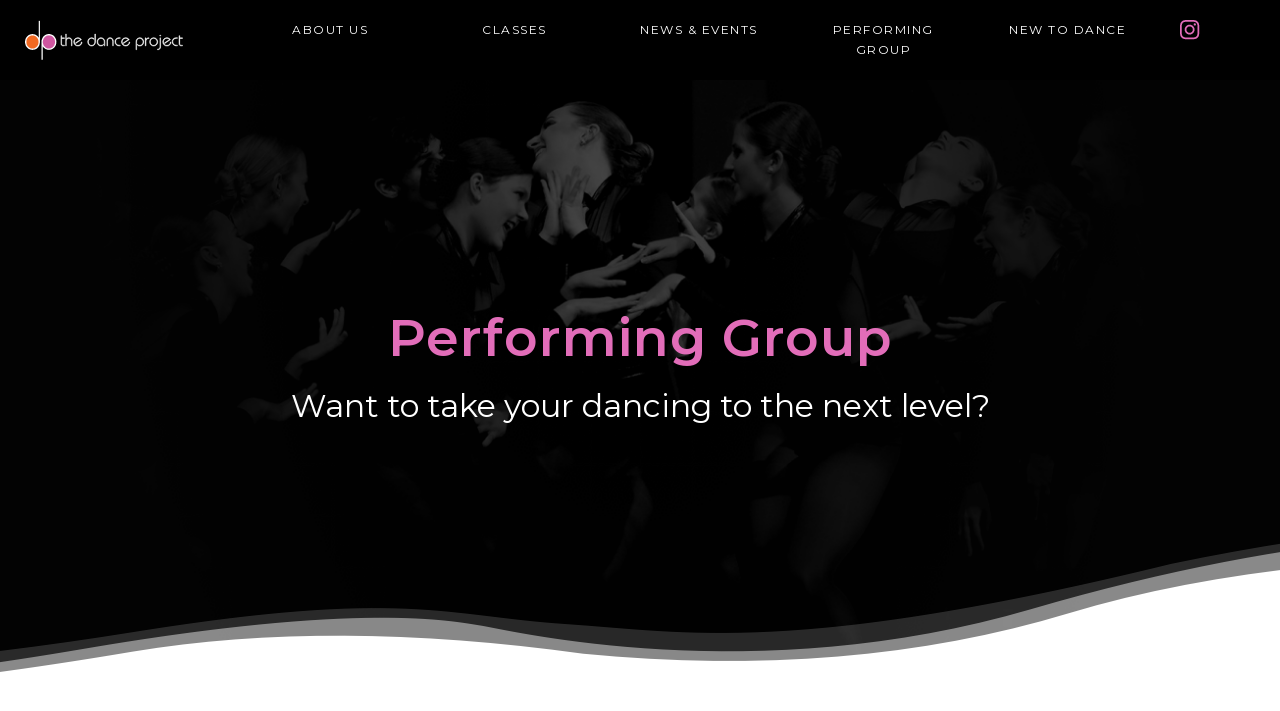

--- FILE ---
content_type: text/html; charset=utf-8
request_url: https://www.azdanceproject.com/performing-group
body_size: 4368
content:
<!DOCTYPE html><!-- This site was created in Webflow. https://webflow.com --><!-- Last Published: Mon Jun 23 2025 21:19:50 GMT+0000 (Coordinated Universal Time) --><html data-wf-domain="www.azdanceproject.com" data-wf-page="5bd80a6f16e1ea31985bc46c" data-wf-site="5bcd3d75d44cf4821b71220c"><head><meta charset="utf-8"/><title>Performing Group</title><meta content="Performing Group" property="og:title"/><meta content="Performing Group" property="twitter:title"/><meta content="width=device-width, initial-scale=1" name="viewport"/><meta content="Webflow" name="generator"/><link href="https://cdn.prod.website-files.com/5bcd3d75d44cf4821b71220c/css/azdanceproject.webflow.shared.b81fecb42.css" rel="stylesheet" type="text/css"/><link href="https://fonts.googleapis.com" rel="preconnect"/><link href="https://fonts.gstatic.com" rel="preconnect" crossorigin="anonymous"/><script src="https://ajax.googleapis.com/ajax/libs/webfont/1.6.26/webfont.js" type="text/javascript"></script><script type="text/javascript">WebFont.load({  google: {    families: ["Montserrat:100,100italic,200,200italic,300,300italic,400,400italic,500,500italic,600,600italic,700,700italic,800,800italic,900,900italic"]  }});</script><script type="text/javascript">!function(o,c){var n=c.documentElement,t=" w-mod-";n.className+=t+"js",("ontouchstart"in o||o.DocumentTouch&&c instanceof DocumentTouch)&&(n.className+=t+"touch")}(window,document);</script><link href="https://cdn.prod.website-files.com/img/favicon.ico" rel="shortcut icon" type="image/x-icon"/><link href="https://cdn.prod.website-files.com/img/webclip.png" rel="apple-touch-icon"/></head><body><div data-collapse="medium" data-animation="default" data-duration="400" data-easing="ease" data-easing2="ease" role="banner" class="main-menu w-nav"><div class="menu-button w-nav-button"><div class="w-icon-nav-menu"></div></div><a href="/" class="brand-2 w-nav-brand"><img src="https://cdn.prod.website-files.com/5bcd3d75d44cf4821b71220c/5bcd42fa39ce884048a194ad_TDP_Logo.svg" alt="" class="dp-logo"/></a><nav role="navigation" class="nav-menu w-nav-menu"><a href="/about" data-w-id="92699619-9be6-772a-240a-f10877aee3a8" class="main-menu-button w-nav-link">about us</a><a href="/classes" class="main-menu-button w-nav-link">classes</a><a href="/news" class="main-menu-button w-nav-link">news &amp; events</a><a href="/performing-group" aria-current="page" class="main-menu-button w-nav-link w--current">performing<br/>Group</a><a href="/new-to-dance" class="main-menu-button w-nav-link">new to dance</a><div class="social-links"><a href="#https://www.instagram.com/azdanceproject/" target="_blank" class="social-button-ig w-inline-block"><img src="https://cdn.prod.website-files.com/5bcd3d75d44cf4821b71220c/5bcd4641e50f246297c1de60_TDP_Icon_Instagram.svg" alt="" class="icon-social"/></a><a href="https://www.facebook.com/The-Dance-Project-128539940491385/?ref=hl#" target="_blank" class="social-button-fb w-inline-block"></a></div></nav></div><div class="subpage-header-section performing"><div><h1 class="h1 sub-page">Performing Group</h1><h2 class="h2">Want to take your dancing to the next level?<br/></h2></div></div><div class="wave-white"></div><div class="sub-page-body-content"><div class="w-container"><p class="paragraph-3"><strong>Team Auditions</strong>: Does your child have a strong passion for dance and a love of the stage? We offer several programs within the studio for students who want to get more involved and who want to take their dancing to the next level. Our Performance Team and Competition Teams here at The Dance Project are second to none. To find out more, call the front desk or shoot us an email.  Auditions are being held<strong><em> May 31st</em></strong>.  <strong><em>To be prepared for auditions we highly recommend attending our Audition Prep Classes.  The audition combo will be taught at the Prep class as well as a walk through the audition process.  <br/><br/>‍</em></strong><a href="https://drive.google.com/file/d/1lmcmhM3D939DkQz7EqMOfmFj2ri0B0l_/view?usp=sharing"><strong><em>AUDITION APPLICATION- CLICK HERE</em></strong></a><strong></strong><a href="https://www.canva.com/design/DAGl-2qIvQI/BMnBp0u3CPmCL80jG-pCGg/edit?utm_content=DAGl-2qIvQI&amp;utm_campaign=designshare&amp;utm_medium=link2&amp;utm_source=sharebutton"><span><strong>TEAM INFO PACK- CLICK HERE</strong></span></a><a href="https://www.canva.com/design/DAGl-2qIvQI/AnHdULKZG6bntcbmU4wvtA/view?utm_content=DAGl-2qIvQI&amp;utm_campaign=designshare&amp;utm_medium=link2&amp;utm_source=uniquelinks&amp;utlId=h53ddbe52d6"><strong><em><br/>‍</em></strong></a><strong><strong></strong></strong><strong></strong><br/><strong>Who we are:</strong> We’ll go ahead and toot our own horn.... The Dance Project’s Performing Group is an accomplished, award winning, spectacular group of dancers who excel at their art and love to perform. They work hard at their craft and are some of the most dedicated, responsible, active AND sweet kids around!  The Performing group experience teaches invaluable lessons of commitment, hard work, and teamwork. It’s not all business though...we have a TON of fun too...not to mention dance friends are friends for LIFE!  At the Dance Project we strive to provide a loving, professional, age-appropriate environment with a top notch staff and facility that enables our dancers to grow and flourish. Our goal is to educate our dancers; to teach them skills needed for success in life, whether or not they stay involved in dance as adults. <br/>‍<a href="https://drive.google.com/drive/u/4/folders/1KsDpX_hqdy_AkRNAs1aUZyCQm8Z-_FtJ">‍</a><br/><strong>Performing Group Auditions:</strong> Thank you for your interest in The Dance Project’s Performing Group. Whether it’s your first time auditioning, you are a veteran PG dancer, or you are just curious to find out more information about our programs…we welcome you to the Performing Group Auditions.  A new season of growth, talent, friendships, and performances is right around the corner.  Below you will find important and useful information about the upcoming auditions and season!  As always if you have questions just let us know.  Performing Group is for dancers who want to take their dancing to the next level...beyond the recreational commitment. The Dance Project believes that its performing group dancers deserve the best possible training in a loving and professional environment. We believe that building a great group of dancers is rooted in beautiful technique, diverse dance styles, and an atmosphere that is passionate for performing.  Performing Group is a yearlong commitment of investing into your dance training as well as a yearlong commitment to your team.  The year will be full of classes, choreography, costumes, performances, competitions, challenges, and achievements. Our PG dancers grow on and off the dance floor by not only working on technique and dance steps but by practicing life skills.  Commitment, dedication, respect, confidence, pride, teamwork and friendship are just a few of the qualities a PG dancer experiences.<br/></p><div class="h-line-2"></div><h2 class="h2-2 pink-text"><strong>Auditions are being held May 31st! Come join our award winning TEAM and our amazing dance FAMILY!</strong><br/><br/><a href="https://www.canva.com/design/DAGl-2qIvQI/BMnBp0u3CPmCL80jG-pCGg/edit?utm_content=DAGl-2qIvQI&amp;utm_campaign=designshare&amp;utm_medium=link2&amp;utm_source=sharebutton"><strong>AUDITION INFO PACK Click Here</strong></a><br/><br/><strong><em><sup>To be prepared for auditions we highly recommend attending our Audition Prep Classes.  The audition combo will be taught at the Prep class as well as a walk through the audition process.  Prep Classes will be held May 16th and 17th.</sup></em></strong></h2><div class="h-line-2"></div><p class="paragraph-3">Each level of commitment is held to a high standard of excellence. Each group is a privilege to be in and represents The Dance Project equally. We expect outstanding character, passion for dance, and a hunger to grow from each team member.  You can find details on the different requirements and expectations of each branch by downloading the Audition Packet below. </p></div></div><div class="section-6"><a href="https://drive.google.com/file/d/1BOOpahLQdNXX_5CjyWqpuwyb3ou56nPo/view?usp=sharing" target="_blank" class="cta-link-div w-inline-block"><div class="sub-page-cta-text-link"><h1 class="h1 sub-page">Audition Packet</h1><img src="https://cdn.prod.website-files.com/5b7e0f6aba73ba5f93d78fba/5b8084f72b7a39359cb34970_TDP_Icon_Arrow_R.svg" alt="" class="image-17"/></div><h2 class="h2-2"> Instagram: Link in Bio</h2></a></div><div class="sub-page-body-content"><div class="w-container"><p class="paragraph-3"><br/><br/>Auditions are open to all however we do not accept all that audition. We highly recommend that before auditioning for our ensemble team that dancers have at least 2-3 years of experience in ballet, jazz and tap. We recommend having 2-3 years of hip hop experience before auditioning for crew.  If you want to know if your child is technically prepared to audition please speak with the front desk and ask for director/teacher feedback on your dancers readiness. Note that our minis take a minimum of 5 hours a week and because of this we recommend that mini dancers take 4 classes a week for an entire year before auditioning and committing to the team.  This helps ensure that Performing group is the right fit for your dancer and your family. <br/><br/>Please download the <a href="https://www.canva.com/design/DAGl-2qIvQI/BMnBp0u3CPmCL80jG-pCGg/edit?utm_content=DAGl-2qIvQI&amp;utm_campaign=designshare&amp;utm_medium=link2&amp;utm_source=sharebutton"><strong>Performing Group Audition Packet</strong></a> for further details and information about our programs. If you have any questions please feel free to contact us. </p></div></div><div class="wave-white down"></div><div class="contact-section home"><h1 class="h1 home-contact-title">Interested in learning more about The Dance Project?</h1><a href="/contact" class="button w-button">Get in touch with us</a></div><div class="footer-section"><div class="container w-container"><a href="/about" class="brand-2 footer w-nav-brand"><img src="https://cdn.prod.website-files.com/5bcd3d75d44cf4821b71220c/5bcd42fa39ce884048a194ad_TDP_Logo.svg" alt="" class="dp-logo"/></a><a href="https://app.thestudiodirector.com/azdanceproject/portal.sd?page=Login" class="main-menu-button footer w-inline-block"><div class="text-block-2">current students</div></a><a href="https://drive.google.com/file/d/1bbLnZRlat-aWLEvqRKmqND7BQ8cy3pr0/view?usp=sharing" target="_blank" class="main-menu-button footer w-inline-block"><div>Schedule</div></a><a href="#" class="main-menu-button footer w-inline-block"><div>Careers</div></a><a href="/contact" class="main-menu-button footer w-inline-block"><div>Contact us</div></a></div></div><script src="https://d3e54v103j8qbb.cloudfront.net/js/jquery-3.5.1.min.dc5e7f18c8.js?site=5bcd3d75d44cf4821b71220c" type="text/javascript" integrity="sha256-9/aliU8dGd2tb6OSsuzixeV4y/faTqgFtohetphbbj0=" crossorigin="anonymous"></script><script src="https://cdn.prod.website-files.com/5bcd3d75d44cf4821b71220c/js/webflow.schunk.36b8fb49256177c8.js" type="text/javascript"></script><script src="https://cdn.prod.website-files.com/5bcd3d75d44cf4821b71220c/js/webflow.d1b49930.a1dff15600d865cc.js" type="text/javascript"></script></body></html>

--- FILE ---
content_type: text/css
request_url: https://cdn.prod.website-files.com/5bcd3d75d44cf4821b71220c/css/azdanceproject.webflow.shared.b81fecb42.css
body_size: 12726
content:
html {
  -webkit-text-size-adjust: 100%;
  -ms-text-size-adjust: 100%;
  font-family: sans-serif;
}

body {
  margin: 0;
}

article, aside, details, figcaption, figure, footer, header, hgroup, main, menu, nav, section, summary {
  display: block;
}

audio, canvas, progress, video {
  vertical-align: baseline;
  display: inline-block;
}

audio:not([controls]) {
  height: 0;
  display: none;
}

[hidden], template {
  display: none;
}

a {
  background-color: #0000;
}

a:active, a:hover {
  outline: 0;
}

abbr[title] {
  border-bottom: 1px dotted;
}

b, strong {
  font-weight: bold;
}

dfn {
  font-style: italic;
}

h1 {
  margin: .67em 0;
  font-size: 2em;
}

mark {
  color: #000;
  background: #ff0;
}

small {
  font-size: 80%;
}

sub, sup {
  vertical-align: baseline;
  font-size: 75%;
  line-height: 0;
  position: relative;
}

sup {
  top: -.5em;
}

sub {
  bottom: -.25em;
}

img {
  border: 0;
}

svg:not(:root) {
  overflow: hidden;
}

hr {
  box-sizing: content-box;
  height: 0;
}

pre {
  overflow: auto;
}

code, kbd, pre, samp {
  font-family: monospace;
  font-size: 1em;
}

button, input, optgroup, select, textarea {
  color: inherit;
  font: inherit;
  margin: 0;
}

button {
  overflow: visible;
}

button, select {
  text-transform: none;
}

button, html input[type="button"], input[type="reset"] {
  -webkit-appearance: button;
  cursor: pointer;
}

button[disabled], html input[disabled] {
  cursor: default;
}

button::-moz-focus-inner, input::-moz-focus-inner {
  border: 0;
  padding: 0;
}

input {
  line-height: normal;
}

input[type="checkbox"], input[type="radio"] {
  box-sizing: border-box;
  padding: 0;
}

input[type="number"]::-webkit-inner-spin-button, input[type="number"]::-webkit-outer-spin-button {
  height: auto;
}

input[type="search"] {
  -webkit-appearance: none;
}

input[type="search"]::-webkit-search-cancel-button, input[type="search"]::-webkit-search-decoration {
  -webkit-appearance: none;
}

legend {
  border: 0;
  padding: 0;
}

textarea {
  overflow: auto;
}

optgroup {
  font-weight: bold;
}

table {
  border-collapse: collapse;
  border-spacing: 0;
}

td, th {
  padding: 0;
}

@font-face {
  font-family: webflow-icons;
  src: url("[data-uri]") format("truetype");
  font-weight: normal;
  font-style: normal;
}

[class^="w-icon-"], [class*=" w-icon-"] {
  speak: none;
  font-variant: normal;
  text-transform: none;
  -webkit-font-smoothing: antialiased;
  -moz-osx-font-smoothing: grayscale;
  font-style: normal;
  font-weight: normal;
  line-height: 1;
  font-family: webflow-icons !important;
}

.w-icon-slider-right:before {
  content: "";
}

.w-icon-slider-left:before {
  content: "";
}

.w-icon-nav-menu:before {
  content: "";
}

.w-icon-arrow-down:before, .w-icon-dropdown-toggle:before {
  content: "";
}

.w-icon-file-upload-remove:before {
  content: "";
}

.w-icon-file-upload-icon:before {
  content: "";
}

* {
  box-sizing: border-box;
}

html {
  height: 100%;
}

body {
  color: #333;
  background-color: #fff;
  min-height: 100%;
  margin: 0;
  font-family: Arial, sans-serif;
  font-size: 14px;
  line-height: 20px;
}

img {
  vertical-align: middle;
  max-width: 100%;
  display: inline-block;
}

html.w-mod-touch * {
  background-attachment: scroll !important;
}

.w-block {
  display: block;
}

.w-inline-block {
  max-width: 100%;
  display: inline-block;
}

.w-clearfix:before, .w-clearfix:after {
  content: " ";
  grid-area: 1 / 1 / 2 / 2;
  display: table;
}

.w-clearfix:after {
  clear: both;
}

.w-hidden {
  display: none;
}

.w-button {
  color: #fff;
  line-height: inherit;
  cursor: pointer;
  background-color: #3898ec;
  border: 0;
  border-radius: 0;
  padding: 9px 15px;
  text-decoration: none;
  display: inline-block;
}

input.w-button {
  -webkit-appearance: button;
}

html[data-w-dynpage] [data-w-cloak] {
  color: #0000 !important;
}

.w-code-block {
  margin: unset;
}

pre.w-code-block code {
  all: inherit;
}

.w-optimization {
  display: contents;
}

.w-webflow-badge, .w-webflow-badge > img {
  box-sizing: unset;
  width: unset;
  height: unset;
  max-height: unset;
  max-width: unset;
  min-height: unset;
  min-width: unset;
  margin: unset;
  padding: unset;
  float: unset;
  clear: unset;
  border: unset;
  border-radius: unset;
  background: unset;
  background-image: unset;
  background-position: unset;
  background-size: unset;
  background-repeat: unset;
  background-origin: unset;
  background-clip: unset;
  background-attachment: unset;
  background-color: unset;
  box-shadow: unset;
  transform: unset;
  direction: unset;
  font-family: unset;
  font-weight: unset;
  color: unset;
  font-size: unset;
  line-height: unset;
  font-style: unset;
  font-variant: unset;
  text-align: unset;
  letter-spacing: unset;
  -webkit-text-decoration: unset;
  text-decoration: unset;
  text-indent: unset;
  text-transform: unset;
  list-style-type: unset;
  text-shadow: unset;
  vertical-align: unset;
  cursor: unset;
  white-space: unset;
  word-break: unset;
  word-spacing: unset;
  word-wrap: unset;
  transition: unset;
}

.w-webflow-badge {
  white-space: nowrap;
  cursor: pointer;
  box-shadow: 0 0 0 1px #0000001a, 0 1px 3px #0000001a;
  visibility: visible !important;
  opacity: 1 !important;
  z-index: 2147483647 !important;
  color: #aaadb0 !important;
  overflow: unset !important;
  background-color: #fff !important;
  border-radius: 3px !important;
  width: auto !important;
  height: auto !important;
  margin: 0 !important;
  padding: 6px !important;
  font-size: 12px !important;
  line-height: 14px !important;
  text-decoration: none !important;
  display: inline-block !important;
  position: fixed !important;
  inset: auto 12px 12px auto !important;
  transform: none !important;
}

.w-webflow-badge > img {
  position: unset;
  visibility: unset !important;
  opacity: 1 !important;
  vertical-align: middle !important;
  display: inline-block !important;
}

h1, h2, h3, h4, h5, h6 {
  margin-bottom: 10px;
  font-weight: bold;
}

h1 {
  margin-top: 20px;
  font-size: 38px;
  line-height: 44px;
}

h2 {
  margin-top: 20px;
  font-size: 32px;
  line-height: 36px;
}

h3 {
  margin-top: 20px;
  font-size: 24px;
  line-height: 30px;
}

h4 {
  margin-top: 10px;
  font-size: 18px;
  line-height: 24px;
}

h5 {
  margin-top: 10px;
  font-size: 14px;
  line-height: 20px;
}

h6 {
  margin-top: 10px;
  font-size: 12px;
  line-height: 18px;
}

p {
  margin-top: 0;
  margin-bottom: 10px;
}

blockquote {
  border-left: 5px solid #e2e2e2;
  margin: 0 0 10px;
  padding: 10px 20px;
  font-size: 18px;
  line-height: 22px;
}

figure {
  margin: 0 0 10px;
}

figcaption {
  text-align: center;
  margin-top: 5px;
}

ul, ol {
  margin-top: 0;
  margin-bottom: 10px;
  padding-left: 40px;
}

.w-list-unstyled {
  padding-left: 0;
  list-style: none;
}

.w-embed:before, .w-embed:after {
  content: " ";
  grid-area: 1 / 1 / 2 / 2;
  display: table;
}

.w-embed:after {
  clear: both;
}

.w-video {
  width: 100%;
  padding: 0;
  position: relative;
}

.w-video iframe, .w-video object, .w-video embed {
  border: none;
  width: 100%;
  height: 100%;
  position: absolute;
  top: 0;
  left: 0;
}

fieldset {
  border: 0;
  margin: 0;
  padding: 0;
}

button, [type="button"], [type="reset"] {
  cursor: pointer;
  -webkit-appearance: button;
  border: 0;
}

.w-form {
  margin: 0 0 15px;
}

.w-form-done {
  text-align: center;
  background-color: #ddd;
  padding: 20px;
  display: none;
}

.w-form-fail {
  background-color: #ffdede;
  margin-top: 10px;
  padding: 10px;
  display: none;
}

label {
  margin-bottom: 5px;
  font-weight: bold;
  display: block;
}

.w-input, .w-select {
  color: #333;
  vertical-align: middle;
  background-color: #fff;
  border: 1px solid #ccc;
  width: 100%;
  height: 38px;
  margin-bottom: 10px;
  padding: 8px 12px;
  font-size: 14px;
  line-height: 1.42857;
  display: block;
}

.w-input::placeholder, .w-select::placeholder {
  color: #999;
}

.w-input:focus, .w-select:focus {
  border-color: #3898ec;
  outline: 0;
}

.w-input[disabled], .w-select[disabled], .w-input[readonly], .w-select[readonly], fieldset[disabled] .w-input, fieldset[disabled] .w-select {
  cursor: not-allowed;
}

.w-input[disabled]:not(.w-input-disabled), .w-select[disabled]:not(.w-input-disabled), .w-input[readonly], .w-select[readonly], fieldset[disabled]:not(.w-input-disabled) .w-input, fieldset[disabled]:not(.w-input-disabled) .w-select {
  background-color: #eee;
}

textarea.w-input, textarea.w-select {
  height: auto;
}

.w-select {
  background-color: #f3f3f3;
}

.w-select[multiple] {
  height: auto;
}

.w-form-label {
  cursor: pointer;
  margin-bottom: 0;
  font-weight: normal;
  display: inline-block;
}

.w-radio {
  margin-bottom: 5px;
  padding-left: 20px;
  display: block;
}

.w-radio:before, .w-radio:after {
  content: " ";
  grid-area: 1 / 1 / 2 / 2;
  display: table;
}

.w-radio:after {
  clear: both;
}

.w-radio-input {
  float: left;
  margin: 3px 0 0 -20px;
  line-height: normal;
}

.w-file-upload {
  margin-bottom: 10px;
  display: block;
}

.w-file-upload-input {
  opacity: 0;
  z-index: -100;
  width: .1px;
  height: .1px;
  position: absolute;
  overflow: hidden;
}

.w-file-upload-default, .w-file-upload-uploading, .w-file-upload-success {
  color: #333;
  display: inline-block;
}

.w-file-upload-error {
  margin-top: 10px;
  display: block;
}

.w-file-upload-default.w-hidden, .w-file-upload-uploading.w-hidden, .w-file-upload-error.w-hidden, .w-file-upload-success.w-hidden {
  display: none;
}

.w-file-upload-uploading-btn {
  cursor: pointer;
  background-color: #fafafa;
  border: 1px solid #ccc;
  margin: 0;
  padding: 8px 12px;
  font-size: 14px;
  font-weight: normal;
  display: flex;
}

.w-file-upload-file {
  background-color: #fafafa;
  border: 1px solid #ccc;
  flex-grow: 1;
  justify-content: space-between;
  margin: 0;
  padding: 8px 9px 8px 11px;
  display: flex;
}

.w-file-upload-file-name {
  font-size: 14px;
  font-weight: normal;
  display: block;
}

.w-file-remove-link {
  cursor: pointer;
  width: auto;
  height: auto;
  margin-top: 3px;
  margin-left: 10px;
  padding: 3px;
  display: block;
}

.w-icon-file-upload-remove {
  margin: auto;
  font-size: 10px;
}

.w-file-upload-error-msg {
  color: #ea384c;
  padding: 2px 0;
  display: inline-block;
}

.w-file-upload-info {
  padding: 0 12px;
  line-height: 38px;
  display: inline-block;
}

.w-file-upload-label {
  cursor: pointer;
  background-color: #fafafa;
  border: 1px solid #ccc;
  margin: 0;
  padding: 8px 12px;
  font-size: 14px;
  font-weight: normal;
  display: inline-block;
}

.w-icon-file-upload-icon, .w-icon-file-upload-uploading {
  width: 20px;
  margin-right: 8px;
  display: inline-block;
}

.w-icon-file-upload-uploading {
  height: 20px;
}

.w-container {
  max-width: 940px;
  margin-left: auto;
  margin-right: auto;
}

.w-container:before, .w-container:after {
  content: " ";
  grid-area: 1 / 1 / 2 / 2;
  display: table;
}

.w-container:after {
  clear: both;
}

.w-container .w-row {
  margin-left: -10px;
  margin-right: -10px;
}

.w-row:before, .w-row:after {
  content: " ";
  grid-area: 1 / 1 / 2 / 2;
  display: table;
}

.w-row:after {
  clear: both;
}

.w-row .w-row {
  margin-left: 0;
  margin-right: 0;
}

.w-col {
  float: left;
  width: 100%;
  min-height: 1px;
  padding-left: 10px;
  padding-right: 10px;
  position: relative;
}

.w-col .w-col {
  padding-left: 0;
  padding-right: 0;
}

.w-col-1 {
  width: 8.33333%;
}

.w-col-2 {
  width: 16.6667%;
}

.w-col-3 {
  width: 25%;
}

.w-col-4 {
  width: 33.3333%;
}

.w-col-5 {
  width: 41.6667%;
}

.w-col-6 {
  width: 50%;
}

.w-col-7 {
  width: 58.3333%;
}

.w-col-8 {
  width: 66.6667%;
}

.w-col-9 {
  width: 75%;
}

.w-col-10 {
  width: 83.3333%;
}

.w-col-11 {
  width: 91.6667%;
}

.w-col-12 {
  width: 100%;
}

.w-hidden-main {
  display: none !important;
}

@media screen and (max-width: 991px) {
  .w-container {
    max-width: 728px;
  }

  .w-hidden-main {
    display: inherit !important;
  }

  .w-hidden-medium {
    display: none !important;
  }

  .w-col-medium-1 {
    width: 8.33333%;
  }

  .w-col-medium-2 {
    width: 16.6667%;
  }

  .w-col-medium-3 {
    width: 25%;
  }

  .w-col-medium-4 {
    width: 33.3333%;
  }

  .w-col-medium-5 {
    width: 41.6667%;
  }

  .w-col-medium-6 {
    width: 50%;
  }

  .w-col-medium-7 {
    width: 58.3333%;
  }

  .w-col-medium-8 {
    width: 66.6667%;
  }

  .w-col-medium-9 {
    width: 75%;
  }

  .w-col-medium-10 {
    width: 83.3333%;
  }

  .w-col-medium-11 {
    width: 91.6667%;
  }

  .w-col-medium-12 {
    width: 100%;
  }

  .w-col-stack {
    width: 100%;
    left: auto;
    right: auto;
  }
}

@media screen and (max-width: 767px) {
  .w-hidden-main, .w-hidden-medium {
    display: inherit !important;
  }

  .w-hidden-small {
    display: none !important;
  }

  .w-row, .w-container .w-row {
    margin-left: 0;
    margin-right: 0;
  }

  .w-col {
    width: 100%;
    left: auto;
    right: auto;
  }

  .w-col-small-1 {
    width: 8.33333%;
  }

  .w-col-small-2 {
    width: 16.6667%;
  }

  .w-col-small-3 {
    width: 25%;
  }

  .w-col-small-4 {
    width: 33.3333%;
  }

  .w-col-small-5 {
    width: 41.6667%;
  }

  .w-col-small-6 {
    width: 50%;
  }

  .w-col-small-7 {
    width: 58.3333%;
  }

  .w-col-small-8 {
    width: 66.6667%;
  }

  .w-col-small-9 {
    width: 75%;
  }

  .w-col-small-10 {
    width: 83.3333%;
  }

  .w-col-small-11 {
    width: 91.6667%;
  }

  .w-col-small-12 {
    width: 100%;
  }
}

@media screen and (max-width: 479px) {
  .w-container {
    max-width: none;
  }

  .w-hidden-main, .w-hidden-medium, .w-hidden-small {
    display: inherit !important;
  }

  .w-hidden-tiny {
    display: none !important;
  }

  .w-col {
    width: 100%;
  }

  .w-col-tiny-1 {
    width: 8.33333%;
  }

  .w-col-tiny-2 {
    width: 16.6667%;
  }

  .w-col-tiny-3 {
    width: 25%;
  }

  .w-col-tiny-4 {
    width: 33.3333%;
  }

  .w-col-tiny-5 {
    width: 41.6667%;
  }

  .w-col-tiny-6 {
    width: 50%;
  }

  .w-col-tiny-7 {
    width: 58.3333%;
  }

  .w-col-tiny-8 {
    width: 66.6667%;
  }

  .w-col-tiny-9 {
    width: 75%;
  }

  .w-col-tiny-10 {
    width: 83.3333%;
  }

  .w-col-tiny-11 {
    width: 91.6667%;
  }

  .w-col-tiny-12 {
    width: 100%;
  }
}

.w-widget {
  position: relative;
}

.w-widget-map {
  width: 100%;
  height: 400px;
}

.w-widget-map label {
  width: auto;
  display: inline;
}

.w-widget-map img {
  max-width: inherit;
}

.w-widget-map .gm-style-iw {
  text-align: center;
}

.w-widget-map .gm-style-iw > button {
  display: none !important;
}

.w-widget-twitter {
  overflow: hidden;
}

.w-widget-twitter-count-shim {
  vertical-align: top;
  text-align: center;
  background: #fff;
  border: 1px solid #758696;
  border-radius: 3px;
  width: 28px;
  height: 20px;
  display: inline-block;
  position: relative;
}

.w-widget-twitter-count-shim * {
  pointer-events: none;
  -webkit-user-select: none;
  user-select: none;
}

.w-widget-twitter-count-shim .w-widget-twitter-count-inner {
  text-align: center;
  color: #999;
  font-family: serif;
  font-size: 15px;
  line-height: 12px;
  position: relative;
}

.w-widget-twitter-count-shim .w-widget-twitter-count-clear {
  display: block;
  position: relative;
}

.w-widget-twitter-count-shim.w--large {
  width: 36px;
  height: 28px;
}

.w-widget-twitter-count-shim.w--large .w-widget-twitter-count-inner {
  font-size: 18px;
  line-height: 18px;
}

.w-widget-twitter-count-shim:not(.w--vertical) {
  margin-left: 5px;
  margin-right: 8px;
}

.w-widget-twitter-count-shim:not(.w--vertical).w--large {
  margin-left: 6px;
}

.w-widget-twitter-count-shim:not(.w--vertical):before, .w-widget-twitter-count-shim:not(.w--vertical):after {
  content: " ";
  pointer-events: none;
  border: solid #0000;
  width: 0;
  height: 0;
  position: absolute;
  top: 50%;
  left: 0;
}

.w-widget-twitter-count-shim:not(.w--vertical):before {
  border-width: 4px;
  border-color: #75869600 #5d6c7b #75869600 #75869600;
  margin-top: -4px;
  margin-left: -9px;
}

.w-widget-twitter-count-shim:not(.w--vertical).w--large:before {
  border-width: 5px;
  margin-top: -5px;
  margin-left: -10px;
}

.w-widget-twitter-count-shim:not(.w--vertical):after {
  border-width: 4px;
  border-color: #fff0 #fff #fff0 #fff0;
  margin-top: -4px;
  margin-left: -8px;
}

.w-widget-twitter-count-shim:not(.w--vertical).w--large:after {
  border-width: 5px;
  margin-top: -5px;
  margin-left: -9px;
}

.w-widget-twitter-count-shim.w--vertical {
  width: 61px;
  height: 33px;
  margin-bottom: 8px;
}

.w-widget-twitter-count-shim.w--vertical:before, .w-widget-twitter-count-shim.w--vertical:after {
  content: " ";
  pointer-events: none;
  border: solid #0000;
  width: 0;
  height: 0;
  position: absolute;
  top: 100%;
  left: 50%;
}

.w-widget-twitter-count-shim.w--vertical:before {
  border-width: 5px;
  border-color: #5d6c7b #75869600 #75869600;
  margin-left: -5px;
}

.w-widget-twitter-count-shim.w--vertical:after {
  border-width: 4px;
  border-color: #fff #fff0 #fff0;
  margin-left: -4px;
}

.w-widget-twitter-count-shim.w--vertical .w-widget-twitter-count-inner {
  font-size: 18px;
  line-height: 22px;
}

.w-widget-twitter-count-shim.w--vertical.w--large {
  width: 76px;
}

.w-background-video {
  color: #fff;
  height: 500px;
  position: relative;
  overflow: hidden;
}

.w-background-video > video {
  object-fit: cover;
  z-index: -100;
  background-position: 50%;
  background-size: cover;
  width: 100%;
  height: 100%;
  margin: auto;
  position: absolute;
  inset: -100%;
}

.w-background-video > video::-webkit-media-controls-start-playback-button {
  -webkit-appearance: none;
  display: none !important;
}

.w-background-video--control {
  background-color: #0000;
  padding: 0;
  position: absolute;
  bottom: 1em;
  right: 1em;
}

.w-background-video--control > [hidden] {
  display: none !important;
}

.w-slider {
  text-align: center;
  clear: both;
  -webkit-tap-highlight-color: #0000;
  tap-highlight-color: #0000;
  background: #ddd;
  height: 300px;
  position: relative;
}

.w-slider-mask {
  z-index: 1;
  white-space: nowrap;
  height: 100%;
  display: block;
  position: relative;
  left: 0;
  right: 0;
  overflow: hidden;
}

.w-slide {
  vertical-align: top;
  white-space: normal;
  text-align: left;
  width: 100%;
  height: 100%;
  display: inline-block;
  position: relative;
}

.w-slider-nav {
  z-index: 2;
  text-align: center;
  -webkit-tap-highlight-color: #0000;
  tap-highlight-color: #0000;
  height: 40px;
  margin: auto;
  padding-top: 10px;
  position: absolute;
  inset: auto 0 0;
}

.w-slider-nav.w-round > div {
  border-radius: 100%;
}

.w-slider-nav.w-num > div {
  font-size: inherit;
  line-height: inherit;
  width: auto;
  height: auto;
  padding: .2em .5em;
}

.w-slider-nav.w-shadow > div {
  box-shadow: 0 0 3px #3336;
}

.w-slider-nav-invert {
  color: #fff;
}

.w-slider-nav-invert > div {
  background-color: #2226;
}

.w-slider-nav-invert > div.w-active {
  background-color: #222;
}

.w-slider-dot {
  cursor: pointer;
  background-color: #fff6;
  width: 1em;
  height: 1em;
  margin: 0 3px .5em;
  transition: background-color .1s, color .1s;
  display: inline-block;
  position: relative;
}

.w-slider-dot.w-active {
  background-color: #fff;
}

.w-slider-dot:focus {
  outline: none;
  box-shadow: 0 0 0 2px #fff;
}

.w-slider-dot:focus.w-active {
  box-shadow: none;
}

.w-slider-arrow-left, .w-slider-arrow-right {
  cursor: pointer;
  color: #fff;
  -webkit-tap-highlight-color: #0000;
  tap-highlight-color: #0000;
  -webkit-user-select: none;
  user-select: none;
  width: 80px;
  margin: auto;
  font-size: 40px;
  position: absolute;
  inset: 0;
  overflow: hidden;
}

.w-slider-arrow-left [class^="w-icon-"], .w-slider-arrow-right [class^="w-icon-"], .w-slider-arrow-left [class*=" w-icon-"], .w-slider-arrow-right [class*=" w-icon-"] {
  position: absolute;
}

.w-slider-arrow-left:focus, .w-slider-arrow-right:focus {
  outline: 0;
}

.w-slider-arrow-left {
  z-index: 3;
  right: auto;
}

.w-slider-arrow-right {
  z-index: 4;
  left: auto;
}

.w-icon-slider-left, .w-icon-slider-right {
  width: 1em;
  height: 1em;
  margin: auto;
  inset: 0;
}

.w-slider-aria-label {
  clip: rect(0 0 0 0);
  border: 0;
  width: 1px;
  height: 1px;
  margin: -1px;
  padding: 0;
  position: absolute;
  overflow: hidden;
}

.w-slider-force-show {
  display: block !important;
}

.w-dropdown {
  text-align: left;
  z-index: 900;
  margin-left: auto;
  margin-right: auto;
  display: inline-block;
  position: relative;
}

.w-dropdown-btn, .w-dropdown-toggle, .w-dropdown-link {
  vertical-align: top;
  color: #222;
  text-align: left;
  white-space: nowrap;
  margin-left: auto;
  margin-right: auto;
  padding: 20px;
  text-decoration: none;
  position: relative;
}

.w-dropdown-toggle {
  -webkit-user-select: none;
  user-select: none;
  cursor: pointer;
  padding-right: 40px;
  display: inline-block;
}

.w-dropdown-toggle:focus {
  outline: 0;
}

.w-icon-dropdown-toggle {
  width: 1em;
  height: 1em;
  margin: auto 20px auto auto;
  position: absolute;
  top: 0;
  bottom: 0;
  right: 0;
}

.w-dropdown-list {
  background: #ddd;
  min-width: 100%;
  display: none;
  position: absolute;
}

.w-dropdown-list.w--open {
  display: block;
}

.w-dropdown-link {
  color: #222;
  padding: 10px 20px;
  display: block;
}

.w-dropdown-link.w--current {
  color: #0082f3;
}

.w-dropdown-link:focus {
  outline: 0;
}

@media screen and (max-width: 767px) {
  .w-nav-brand {
    padding-left: 10px;
  }
}

.w-lightbox-backdrop {
  cursor: auto;
  letter-spacing: normal;
  text-indent: 0;
  text-shadow: none;
  text-transform: none;
  visibility: visible;
  white-space: normal;
  word-break: normal;
  word-spacing: normal;
  word-wrap: normal;
  color: #fff;
  text-align: center;
  z-index: 2000;
  opacity: 0;
  -webkit-user-select: none;
  -moz-user-select: none;
  -webkit-tap-highlight-color: transparent;
  background: #000000e6;
  outline: 0;
  font-family: Helvetica Neue, Helvetica, Ubuntu, Segoe UI, Verdana, sans-serif;
  font-size: 17px;
  font-style: normal;
  font-weight: 300;
  line-height: 1.2;
  list-style: disc;
  position: fixed;
  inset: 0;
  -webkit-transform: translate(0);
}

.w-lightbox-backdrop, .w-lightbox-container {
  -webkit-overflow-scrolling: touch;
  height: 100%;
  overflow: auto;
}

.w-lightbox-content {
  height: 100vh;
  position: relative;
  overflow: hidden;
}

.w-lightbox-view {
  opacity: 0;
  width: 100vw;
  height: 100vh;
  position: absolute;
}

.w-lightbox-view:before {
  content: "";
  height: 100vh;
}

.w-lightbox-group, .w-lightbox-group .w-lightbox-view, .w-lightbox-group .w-lightbox-view:before {
  height: 86vh;
}

.w-lightbox-frame, .w-lightbox-view:before {
  vertical-align: middle;
  display: inline-block;
}

.w-lightbox-figure {
  margin: 0;
  position: relative;
}

.w-lightbox-group .w-lightbox-figure {
  cursor: pointer;
}

.w-lightbox-img {
  width: auto;
  max-width: none;
  height: auto;
}

.w-lightbox-image {
  float: none;
  max-width: 100vw;
  max-height: 100vh;
  display: block;
}

.w-lightbox-group .w-lightbox-image {
  max-height: 86vh;
}

.w-lightbox-caption {
  text-align: left;
  text-overflow: ellipsis;
  white-space: nowrap;
  background: #0006;
  padding: .5em 1em;
  position: absolute;
  bottom: 0;
  left: 0;
  right: 0;
  overflow: hidden;
}

.w-lightbox-embed {
  width: 100%;
  height: 100%;
  position: absolute;
  inset: 0;
}

.w-lightbox-control {
  cursor: pointer;
  background-position: center;
  background-repeat: no-repeat;
  background-size: 24px;
  width: 4em;
  transition: all .3s;
  position: absolute;
  top: 0;
}

.w-lightbox-left {
  background-image: url("[data-uri]");
  display: none;
  bottom: 0;
  left: 0;
}

.w-lightbox-right {
  background-image: url("[data-uri]");
  display: none;
  bottom: 0;
  right: 0;
}

.w-lightbox-close {
  background-image: url("[data-uri]");
  background-size: 18px;
  height: 2.6em;
  right: 0;
}

.w-lightbox-strip {
  white-space: nowrap;
  padding: 0 1vh;
  line-height: 0;
  position: absolute;
  bottom: 0;
  left: 0;
  right: 0;
  overflow: auto hidden;
}

.w-lightbox-item {
  box-sizing: content-box;
  cursor: pointer;
  width: 10vh;
  padding: 2vh 1vh;
  display: inline-block;
  -webkit-transform: translate3d(0, 0, 0);
}

.w-lightbox-active {
  opacity: .3;
}

.w-lightbox-thumbnail {
  background: #222;
  height: 10vh;
  position: relative;
  overflow: hidden;
}

.w-lightbox-thumbnail-image {
  position: absolute;
  top: 0;
  left: 0;
}

.w-lightbox-thumbnail .w-lightbox-tall {
  width: 100%;
  top: 50%;
  transform: translate(0, -50%);
}

.w-lightbox-thumbnail .w-lightbox-wide {
  height: 100%;
  left: 50%;
  transform: translate(-50%);
}

.w-lightbox-spinner {
  box-sizing: border-box;
  border: 5px solid #0006;
  border-radius: 50%;
  width: 40px;
  height: 40px;
  margin-top: -20px;
  margin-left: -20px;
  animation: .8s linear infinite spin;
  position: absolute;
  top: 50%;
  left: 50%;
}

.w-lightbox-spinner:after {
  content: "";
  border: 3px solid #0000;
  border-bottom-color: #fff;
  border-radius: 50%;
  position: absolute;
  inset: -4px;
}

.w-lightbox-hide {
  display: none;
}

.w-lightbox-noscroll {
  overflow: hidden;
}

@media (min-width: 768px) {
  .w-lightbox-content {
    height: 96vh;
    margin-top: 2vh;
  }

  .w-lightbox-view, .w-lightbox-view:before {
    height: 96vh;
  }

  .w-lightbox-group, .w-lightbox-group .w-lightbox-view, .w-lightbox-group .w-lightbox-view:before {
    height: 84vh;
  }

  .w-lightbox-image {
    max-width: 96vw;
    max-height: 96vh;
  }

  .w-lightbox-group .w-lightbox-image {
    max-width: 82.3vw;
    max-height: 84vh;
  }

  .w-lightbox-left, .w-lightbox-right {
    opacity: .5;
    display: block;
  }

  .w-lightbox-close {
    opacity: .8;
  }

  .w-lightbox-control:hover {
    opacity: 1;
  }
}

.w-lightbox-inactive, .w-lightbox-inactive:hover {
  opacity: 0;
}

.w-richtext:before, .w-richtext:after {
  content: " ";
  grid-area: 1 / 1 / 2 / 2;
  display: table;
}

.w-richtext:after {
  clear: both;
}

.w-richtext[contenteditable="true"]:before, .w-richtext[contenteditable="true"]:after {
  white-space: initial;
}

.w-richtext ol, .w-richtext ul {
  overflow: hidden;
}

.w-richtext .w-richtext-figure-selected.w-richtext-figure-type-video div:after, .w-richtext .w-richtext-figure-selected[data-rt-type="video"] div:after, .w-richtext .w-richtext-figure-selected.w-richtext-figure-type-image div, .w-richtext .w-richtext-figure-selected[data-rt-type="image"] div {
  outline: 2px solid #2895f7;
}

.w-richtext figure.w-richtext-figure-type-video > div:after, .w-richtext figure[data-rt-type="video"] > div:after {
  content: "";
  display: none;
  position: absolute;
  inset: 0;
}

.w-richtext figure {
  max-width: 60%;
  position: relative;
}

.w-richtext figure > div:before {
  cursor: default !important;
}

.w-richtext figure img {
  width: 100%;
}

.w-richtext figure figcaption.w-richtext-figcaption-placeholder {
  opacity: .6;
}

.w-richtext figure div {
  color: #0000;
  font-size: 0;
}

.w-richtext figure.w-richtext-figure-type-image, .w-richtext figure[data-rt-type="image"] {
  display: table;
}

.w-richtext figure.w-richtext-figure-type-image > div, .w-richtext figure[data-rt-type="image"] > div {
  display: inline-block;
}

.w-richtext figure.w-richtext-figure-type-image > figcaption, .w-richtext figure[data-rt-type="image"] > figcaption {
  caption-side: bottom;
  display: table-caption;
}

.w-richtext figure.w-richtext-figure-type-video, .w-richtext figure[data-rt-type="video"] {
  width: 60%;
  height: 0;
}

.w-richtext figure.w-richtext-figure-type-video iframe, .w-richtext figure[data-rt-type="video"] iframe {
  width: 100%;
  height: 100%;
  position: absolute;
  top: 0;
  left: 0;
}

.w-richtext figure.w-richtext-figure-type-video > div, .w-richtext figure[data-rt-type="video"] > div {
  width: 100%;
}

.w-richtext figure.w-richtext-align-center {
  clear: both;
  margin-left: auto;
  margin-right: auto;
}

.w-richtext figure.w-richtext-align-center.w-richtext-figure-type-image > div, .w-richtext figure.w-richtext-align-center[data-rt-type="image"] > div {
  max-width: 100%;
}

.w-richtext figure.w-richtext-align-normal {
  clear: both;
}

.w-richtext figure.w-richtext-align-fullwidth {
  text-align: center;
  clear: both;
  width: 100%;
  max-width: 100%;
  margin-left: auto;
  margin-right: auto;
  display: block;
}

.w-richtext figure.w-richtext-align-fullwidth > div {
  padding-bottom: inherit;
  display: inline-block;
}

.w-richtext figure.w-richtext-align-fullwidth > figcaption {
  display: block;
}

.w-richtext figure.w-richtext-align-floatleft {
  float: left;
  clear: none;
  margin-right: 15px;
}

.w-richtext figure.w-richtext-align-floatright {
  float: right;
  clear: none;
  margin-left: 15px;
}

.w-nav {
  z-index: 1000;
  background: #ddd;
  position: relative;
}

.w-nav:before, .w-nav:after {
  content: " ";
  grid-area: 1 / 1 / 2 / 2;
  display: table;
}

.w-nav:after {
  clear: both;
}

.w-nav-brand {
  float: left;
  color: #333;
  text-decoration: none;
  position: relative;
}

.w-nav-link {
  vertical-align: top;
  color: #222;
  text-align: left;
  margin-left: auto;
  margin-right: auto;
  padding: 20px;
  text-decoration: none;
  display: inline-block;
  position: relative;
}

.w-nav-link.w--current {
  color: #0082f3;
}

.w-nav-menu {
  float: right;
  position: relative;
}

[data-nav-menu-open] {
  text-align: center;
  background: #c8c8c8;
  min-width: 200px;
  position: absolute;
  top: 100%;
  left: 0;
  right: 0;
  overflow: visible;
  display: block !important;
}

.w--nav-link-open {
  display: block;
  position: relative;
}

.w-nav-overlay {
  width: 100%;
  display: none;
  position: absolute;
  top: 100%;
  left: 0;
  right: 0;
  overflow: hidden;
}

.w-nav-overlay [data-nav-menu-open] {
  top: 0;
}

.w-nav[data-animation="over-left"] .w-nav-overlay {
  width: auto;
}

.w-nav[data-animation="over-left"] .w-nav-overlay, .w-nav[data-animation="over-left"] [data-nav-menu-open] {
  z-index: 1;
  top: 0;
  right: auto;
}

.w-nav[data-animation="over-right"] .w-nav-overlay {
  width: auto;
}

.w-nav[data-animation="over-right"] .w-nav-overlay, .w-nav[data-animation="over-right"] [data-nav-menu-open] {
  z-index: 1;
  top: 0;
  left: auto;
}

.w-nav-button {
  float: right;
  cursor: pointer;
  -webkit-tap-highlight-color: #0000;
  tap-highlight-color: #0000;
  -webkit-user-select: none;
  user-select: none;
  padding: 18px;
  font-size: 24px;
  display: none;
  position: relative;
}

.w-nav-button:focus {
  outline: 0;
}

.w-nav-button.w--open {
  color: #fff;
  background-color: #c8c8c8;
}

.w-nav[data-collapse="all"] .w-nav-menu {
  display: none;
}

.w-nav[data-collapse="all"] .w-nav-button, .w--nav-dropdown-open, .w--nav-dropdown-toggle-open {
  display: block;
}

.w--nav-dropdown-list-open {
  position: static;
}

@media screen and (max-width: 991px) {
  .w-nav[data-collapse="medium"] .w-nav-menu {
    display: none;
  }

  .w-nav[data-collapse="medium"] .w-nav-button {
    display: block;
  }
}

@media screen and (max-width: 767px) {
  .w-nav[data-collapse="small"] .w-nav-menu {
    display: none;
  }

  .w-nav[data-collapse="small"] .w-nav-button {
    display: block;
  }

  .w-nav-brand {
    padding-left: 10px;
  }
}

@media screen and (max-width: 479px) {
  .w-nav[data-collapse="tiny"] .w-nav-menu {
    display: none;
  }

  .w-nav[data-collapse="tiny"] .w-nav-button {
    display: block;
  }
}

.w-tabs {
  position: relative;
}

.w-tabs:before, .w-tabs:after {
  content: " ";
  grid-area: 1 / 1 / 2 / 2;
  display: table;
}

.w-tabs:after {
  clear: both;
}

.w-tab-menu {
  position: relative;
}

.w-tab-link {
  vertical-align: top;
  text-align: left;
  cursor: pointer;
  color: #222;
  background-color: #ddd;
  padding: 9px 30px;
  text-decoration: none;
  display: inline-block;
  position: relative;
}

.w-tab-link.w--current {
  background-color: #c8c8c8;
}

.w-tab-link:focus {
  outline: 0;
}

.w-tab-content {
  display: block;
  position: relative;
  overflow: hidden;
}

.w-tab-pane {
  display: none;
  position: relative;
}

.w--tab-active {
  display: block;
}

@media screen and (max-width: 479px) {
  .w-tab-link {
    display: block;
  }
}

.w-ix-emptyfix:after {
  content: "";
}

@keyframes spin {
  0% {
    transform: rotate(0);
  }

  100% {
    transform: rotate(360deg);
  }
}

.w-dyn-empty {
  background-color: #ddd;
  padding: 10px;
}

.w-dyn-hide, .w-dyn-bind-empty, .w-condition-invisible {
  display: none !important;
}

.wf-layout-layout {
  display: grid;
}

a {
  color: #000;
  text-decoration: none;
}

.main-menu {
  background-color: #000;
  justify-content: space-between;
  min-width: 100vw;
  display: flex;
  position: fixed;
}

.dp-logo {
  margin: 10px;
}

.main-menu-button {
  color: #fff;
  text-align: center;
  letter-spacing: 1.5px;
  text-transform: uppercase;
  flex: 1;
  font-family: Montserrat, sans-serif;
  font-size: 12px;
}

.main-menu-button.w--current {
  color: #fff;
}

.main-menu-button.footer {
  justify-content: center;
  align-items: center;
  display: flex;
}

.social-links {
  flex: 0 auto;
  justify-content: space-between;
  width: 120px;
  height: 60px;
  display: flex;
}

.icon-social {
  margin-left: 10px;
  margin-right: 10px;
}

.social-button-ig, .social-button-fb {
  flex: 1;
  justify-content: center;
  align-items: center;
  display: flex;
}

.nav-menu {
  flex: 1;
  display: flex;
}

.brand-2 {
  justify-content: center;
  align-items: center;
  margin-right: 30px;
  padding-left: 15px;
  padding-right: 15px;
  display: flex;
}

.home-landing-section {
  background-color: #000;
  justify-content: center;
  align-items: flex-start;
  min-height: 100vh;
  margin-bottom: -199px;
  display: flex;
}

.home-header-background {
  background-image: url("https://cdn.prod.website-files.com/5bcd3d75d44cf4821b71220c/5bcd546c0508ef27b27c44ca_TDP_Home_Header_Img.png");
  background-position: 50%;
  background-repeat: no-repeat;
  background-size: cover;
  justify-content: center;
  align-items: center;
  min-width: 100vw;
  min-height: 100vh;
  display: flex;
}

.wave-white {
  background-image: url("https://cdn.prod.website-files.com/5bcd3d75d44cf4821b71220c/5bcd568c1fb2099d71c650b1_TDP_Wave_White_Img.png");
  background-position: 50% 0;
  background-repeat: no-repeat;
  background-size: auto;
  height: 200px;
  margin-bottom: 0;
  position: relative;
}

.wave-white.down {
  background-image: url("https://cdn.prod.website-files.com/5bcd3d75d44cf4821b71220c/5bd68f3a2e7dec02082be3ac_TDP_Wave_White_Down_Img.png");
  background-position: 50% 0;
  background-size: cover;
}

.home-about-section {
  justify-content: space-between;
  align-items: center;
  min-height: 100vh;
  padding: 80px;
  display: flex;
}

.grid {
  grid-template-rows: auto auto auto;
  min-height: 100vh;
}

.grid-2 {
  grid-column-gap: 30px;
  grid-row-gap: 30px;
  grid-template-rows: auto auto;
  grid-template-columns: 1fr 1fr;
  min-height: 100vh;
}

.div-block {
  background-color: #e26db9;
}

.home-about-image {
  flex: 1;
  justify-content: center;
  align-items: center;
  padding: 50px 50px 50px 60px;
  display: flex;
}

.home-about-text {
  z-index: 3;
  background-color: #fff;
  border-radius: 30px;
  flex-direction: column;
  flex: 1;
  justify-content: center;
  align-items: flex-start;
  min-height: 30vh;
  padding: 60px;
  display: flex;
  position: relative;
  transform: translate(200px);
  box-shadow: 14px 14px 30px -20px #00000080;
}

.pink-block {
  background-color: #e26db9;
  border-radius: 20px;
  min-width: 50vw;
  min-height: 60vh;
  position: static;
}

.grow-image {
  z-index: 1;
  background-image: url("https://cdn.prod.website-files.com/5bcd3d75d44cf4821b71220c/5bcd5ca8e50f245a7ac1e86d_TDP_Home_Grow_Bgrd_Img.png");
  background-position: 100% 100%;
  background-repeat: no-repeat;
  background-size: cover;
  border-radius: 20px;
  min-width: 50vw;
  min-height: 60vh;
  margin-right: 0;
  position: absolute;
  transform: translate(-30px, 30px);
}

.grow-image-crop {
  z-index: 2;
  background-image: url("https://cdn.prod.website-files.com/5bcd3d75d44cf4821b71220c/5bcd546179f044b4ebc92f6c_TDP_Home_Grow_Img.png");
  background-position: 50%;
  background-repeat: no-repeat;
  background-size: contain;
  min-width: 30vw;
  min-height: 80vh;
  position: absolute;
  transform: translate(50px, -50px);
}

.home-about-header {
  color: #e26db9;
  margin-top: 30px;
  margin-bottom: 30px;
  font-family: Montserrat, sans-serif;
  font-size: 32px;
  font-weight: 400;
  line-height: 44px;
  position: relative;
}

.button-large-pink {
  text-transform: uppercase;
  background-color: #e26db9;
  border-radius: 20px;
  justify-content: center;
  align-items: center;
  min-width: 100%;
  min-height: 10%;
  font-family: Montserrat, sans-serif;
  display: flex;
}

.section {
  justify-content: center;
  align-items: center;
  min-height: 100vh;
  padding-top: 80px;
  padding-bottom: 80px;
  display: flex;
}

.grid-3 {
  grid-column-gap: 30px;
  grid-row-gap: 30px;
  min-width: 100vw;
  min-height: 100vh;
  padding: 60px;
}

.div-block-2, .home-large-button {
  background-color: #000;
  border-radius: 20px;
}

.text-block {
  color: #e26db9;
  margin-bottom: -30px;
  margin-left: -80px;
  font-family: Times New Roman, TimesNewRoman, Times, Baskerville, Georgia, serif;
  font-size: 200px;
}

.image-8 {
  padding-left: 10px;
  padding-right: 10px;
}

.text-link-div {
  justify-content: center;
  align-items: center;
  min-height: 40px;
  display: flex;
}

.home-button-grid-icon {
  margin-top: 5px;
  margin-bottom: 5px;
}

.text-link {
  color: #e26db9;
  letter-spacing: 2px;
  text-transform: uppercase;
  border-style: none;
  margin-top: 0;
  margin-bottom: 0;
  font-family: Montserrat, sans-serif;
  font-size: 16px;
  font-weight: 600;
  text-decoration: none;
}

.text-link:active {
  text-decoration: none;
}

._3d-blur {
  opacity: .05;
  filter: blur(20px);
  background-color: #fff;
  border-radius: 50%;
  width: 600px;
  height: 600px;
  position: absolute;
  bottom: 92px;
}

.home-grid-section {
  background-color: #000;
  justify-content: space-between;
  min-height: 60vh;
  display: flex;
}

.h1 {
  text-align: left;
  letter-spacing: .02em;
  margin-top: 30px;
  margin-bottom: 30px;
  font-family: Montserrat, sans-serif;
  font-size: 44px;
  font-weight: 600;
  line-height: 52px;
  position: relative;
}

.h1.large-button-text {
  color: #fff;
  margin-top: 10px;
  margin-bottom: 10px;
  text-decoration: none;
}

.h1.large-button-text:active {
  text-decoration: none;
}

.h1.text-center {
  text-align: center;
  margin-top: 30px;
  margin-bottom: 30px;
}

.h1.home-contact-title {
  color: #fff;
  text-align: center;
  width: 50%;
}

.h1.sub-page {
  color: #e26db9;
  text-align: center;
  text-align: center;
  margin-bottom: 0;
  font-size: 52px;
}

.home-grid-button-large {
  perspective: 1000px;
  background-image: url("https://cdn.prod.website-files.com/5bcd3d75d44cf4821b71220c/5bcd6e5cd44cf455ce713d87_TDP_Home_Button_Img_Faculty.png");
  background-position: 50% 0;
  background-repeat: no-repeat;
  background-size: cover;
  flex-direction: column;
  flex: 1;
  justify-content: center;
  align-items: flex-start;
  padding: 50px;
  display: flex;
  overflow: hidden;
}

.home-grid-button-large.large-button-calendar {
  background-image: url("https://cdn.prod.website-files.com/5bcd3d75d44cf4821b71220c/5bcd6e5cd44cf4eb97713d83_TDP_Home_Button_Img_Calendar.png");
  background-position: 50%;
}

.home-grid-button-large.large-button-rental {
  background-image: url("https://cdn.prod.website-files.com/5bcd3d75d44cf4821b71220c/5bcd6e5cd44cf4060e713d81_TDP_Home_Button_Img_Rental.png");
}

.home-grid-button-large.large-button-classes {
  background-image: url("https://cdn.prod.website-files.com/5bcd3d75d44cf4821b71220c/5bcd6e5cd44cf4469a713d85_TDP_Home_Button_Img_Classes.png");
  background-position: 50%;
}

.about-section {
  min-height: 100vh;
  padding: 60px;
  display: flex;
}

.about-text-div {
  flex-direction: column;
  flex: 1;
  justify-content: center;
  align-items: flex-start;
  padding: 30px;
  display: flex;
}

.about-img-div {
  flex: 1;
  justify-content: center;
  align-items: center;
  display: flex;
}

.h2 {
  color: #fff;
  text-align: center;
  font-family: Montserrat, sans-serif;
  font-size: 32px;
  font-weight: 400;
  line-height: 44px;
  position: relative;
}

.h2.pink-text {
  color: #e26db9;
  text-align: left;
  margin-top: 15px;
  margin-bottom: 30px;
  position: static;
}

.h2.dark {
  color: #000;
  margin-bottom: 40px;
}

.h2.contact {
  padding-top: 20px;
  padding-bottom: 20px;
}

.quote-img {
  margin-bottom: 15px;
}

.h-line-pink {
  background-color: #e26db9;
  border-radius: 100%;
  width: 100%;
  height: 2px;
  margin-top: 15px;
  margin-bottom: 15px;
}

.button {
  letter-spacing: 1px;
  text-transform: uppercase;
  background-color: #e26db9;
  border-radius: 20px;
  justify-content: center;
  align-items: center;
  width: 340px;
  height: 60px;
  font-family: Montserrat, sans-serif;
  display: flex;
}

.grid-section {
  background-color: #000;
  justify-content: space-around;
  align-items: stretch;
  height: 60vh;
  display: flex;
}

.newdance-section {
  justify-content: center;
  align-items: stretch;
  height: 100vh;
  padding: 60px;
  display: flex;
}

.grid-button-div {
  background-image: linear-gradient(#000c, #000c), url("https://cdn.prod.website-files.com/5bcd3d75d44cf4821b71220c/5bd6731c22802253e325bd8e_TDP_Home_Button_Img_Calendar.png");
  background-position: 0 0, 50%;
  background-repeat: repeat, no-repeat;
  background-size: auto, cover;
  flex-direction: column;
  flex: 1;
  justify-content: center;
  align-items: flex-start;
  padding: 35px 60px;
  display: flex;
}

.grid-button-div.faculty {
  background-color: #000;
  background-image: linear-gradient(#000c, #000c), url("https://cdn.prod.website-files.com/5bcd3d75d44cf4821b71220c/5bd66aa92e7dec49e52bcaca_TDP_Home_Button_Img_Faculty.png");
  background-position: 0 0, 50%;
  background-repeat: repeat, no-repeat;
  background-size: auto, cover;
}

.grid-button-div.classes {
  background-image: linear-gradient(#000c, #000c), url("https://cdn.prod.website-files.com/5bcd3d75d44cf4821b71220c/5bd66fea2e7dece9a12bd17a_TDP_Home_Button_Img_Classes.png");
  background-position: 0 0, 50%;
  background-repeat: repeat, repeat;
  background-size: auto, cover;
}

.grid-button-div.space {
  background-image: linear-gradient(#000c, #000c), url("https://cdn.prod.website-files.com/5bcd3d75d44cf4821b71220c/5bd672cd5a6dba8221e2b4b0_TDP_Home_Button_Img_Rental.png");
  background-position: 0 0, 50%;
  background-repeat: repeat, no-repeat;
  background-size: auto, cover;
}

.home-button-grid-icon-2 {
  margin-top: 5px;
  margin-bottom: 5px;
}

.text-link-div-2 {
  justify-content: center;
  align-items: center;
  min-height: 40px;
  display: flex;
}

.text-link-2 {
  color: #e26db9;
  letter-spacing: 2px;
  text-transform: uppercase;
  border-style: none;
  margin-top: 0;
  margin-bottom: 0;
  font-family: Montserrat, sans-serif;
  font-size: 16px;
  font-weight: 600;
  text-decoration: none;
}

.text-link-2:active {
  text-decoration: none;
}

.newdance-img-div {
  background-image: url("https://cdn.prod.website-files.com/5bcd3d75d44cf4821b71220c/5bd67ffc28b2e457b888062a_TDP_Home_New_Img.png");
  background-position: 50%;
  background-repeat: no-repeat;
  background-size: contain;
  flex: 1;
  justify-content: center;
  align-items: center;
  display: flex;
}

.newdance-text-div {
  flex-direction: column;
  flex: 1;
  justify-content: center;
  align-items: flex-start;
  padding: 30px;
  display: flex;
}

.paragraph {
  margin-bottom: 30px;
  font-family: Montserrat, sans-serif;
  font-size: 16px;
  line-height: 28px;
}

.news-section {
  flex-direction: column;
  justify-content: center;
  align-items: stretch;
  padding-top: 60px;
  padding-left: 60px;
  padding-right: 60px;
  display: flex;
}

.news-collection-div {
  flex-direction: column;
  flex: 1;
  justify-content: flex-start;
  align-items: center;
  display: flex;
}

.h3 {
  margin-top: 20px;
  margin-bottom: 10px;
  font-family: Montserrat, sans-serif;
  font-size: 24px;
  font-weight: 600;
}

.div-block-3 {
  border-radius: 20px;
  justify-content: center;
  align-items: center;
  width: 100%;
  max-height: 240px;
  display: flex;
  overflow: hidden;
}

.h-line {
  background-color: #000;
  max-width: 400px;
  height: 1px;
  margin-top: 30px;
  margin-bottom: 30px;
}

.collection-item {
  padding: 30px;
}

.contact-section {
  background-color: #000;
  background-image: linear-gradient(#000c, #000c), url("https://cdn.prod.website-files.com/5bcd3d75d44cf4821b71220c/5bd690a210ba2a75087b06a6_TDP_Home_Contact_Bgrd_Img.png");
  background-position: 0 0, 150%;
  background-repeat: repeat, no-repeat;
  background-size: auto, contain;
  flex-direction: column;
  justify-content: center;
  align-items: center;
  min-height: 100vh;
  margin-top: 0;
  display: flex;
}

.contact-section.home {
  margin-top: -199px;
}

.footer-section {
  background-color: #000;
  justify-content: space-between;
  align-items: center;
  min-height: 100px;
  padding-top: 15px;
  padding-left: 0;
  padding-right: 0;
  display: block;
}

.container {
  justify-content: center;
  align-items: stretch;
  display: flex;
}

.text-block-2 {
  justify-content: center;
  align-items: center;
  display: flex;
}

.subpage-header-section {
  background-color: #000;
  background-image: url("https://cdn.prod.website-files.com/5bcd3d75d44cf4821b71220c/5bd6a6ff22802259d225d6e3_TDP_About_Header_Img.png");
  background-position: 50%;
  background-repeat: no-repeat;
  background-size: cover;
  justify-content: center;
  align-items: center;
  min-height: 100vh;
  margin-bottom: -199px;
  display: flex;
}

.subpage-header-section.classes {
  background-color: #030303;
  background-image: linear-gradient(#00000080, #00000080), url("https://cdn.prod.website-files.com/5bcd3d75d44cf4821b71220c/5bd7d465b7abc550ab2e3a3b_TDP_Classes_Bgrd_Img.png");
  background-position: 0 0, 50%;
  background-repeat: repeat, no-repeat;
  background-size: auto, cover;
}

.subpage-header-section.news {
  background-image: linear-gradient(#00000080, #00000080), url("https://cdn.prod.website-files.com/5bcd3d75d44cf4821b71220c/5bd809753d93ea2bb573267b_TDP_News_Bgrd_Img.png");
  background-position: 0 0, 50%;
  background-repeat: repeat, no-repeat;
  background-size: auto, cover;
}

.subpage-header-section.performing {
  background-image: url("https://cdn.prod.website-files.com/5bcd3d75d44cf4821b71220c/5bd80b031534d5e73bc3bf7b_TDP_Performing_Bgrd_Img.png");
  background-position: 50%;
  background-size: cover;
}

.subpage-header-section.new {
  background-image: linear-gradient(#00000080, #00000080), url("https://cdn.prod.website-files.com/5bcd3d75d44cf4821b71220c/5bd80d1a1cab6cd1c33077c2_TDP_NewStudent1_Bgrd_Img.png");
  background-position: 0 0, 50%;
  background-repeat: repeat, no-repeat;
  background-size: auto, cover;
}

.subpage-header-section.space {
  background-image: url("https://cdn.prod.website-files.com/5bcd3d75d44cf4821b71220c/5bd813c7f7ca5124cdb8b3d6_TDP_SpaceRental_Bgrd_Img.png");
  background-position: 50%;
  background-size: cover;
}

.paragraph-2 {
  margin-bottom: 30px;
  font-family: Montserrat, sans-serif;
  font-size: 16px;
  line-height: 28px;
}

.page-text-body-section {
  margin: 30px 60px;
}

.section-3 {
  background-color: #000;
  background-image: url("https://cdn.prod.website-files.com/5bcd3d75d44cf4821b71220c/5bd6a8b610ba2a15687b166c_TDP_About_Schedule_CTA_Img.png");
  background-position: 50%;
  background-repeat: no-repeat;
  background-size: cover;
  justify-content: center;
  align-items: center;
  min-height: 50vh;
  padding-left: 60px;
  padding-right: 60px;
  display: flex;
}

.cta-link-div {
  flex-direction: column;
  justify-content: center;
  align-items: center;
  display: flex;
}

.sub-page-cta-text-link {
  flex: 1;
  justify-content: center;
  align-items: baseline;
  padding: 0;
  display: flex;
}

.image-14 {
  margin: 0 0 0 20px;
  padding-bottom: 4px;
  position: static;
  transform: scale(2);
}

.faculty-featured-section {
  flex-direction: column;
  justify-content: center;
  align-items: center;
  padding: 60px;
  display: flex;
}

.div-block-4 {
  border-radius: 100%;
  justify-content: center;
  align-items: stretch;
  width: 260px;
  height: 260px;
  display: flex;
  overflow: hidden;
}

.image-15 {
  flex: none;
  max-height: 100%;
}

.div-block-5 {
  justify-content: center;
  align-items: center;
  margin-top: 30px;
  margin-bottom: 30px;
  display: flex;
  overflow: hidden;
}

.sub-page-cta-2 {
  background-color: #fff;
  justify-content: center;
  min-height: 50vh;
  margin-bottom: 0;
  display: flex;
}

.sub-page-cta-l {
  background-image: url("https://cdn.prod.website-files.com/5bcd3d75d44cf4821b71220c/5bd6b09d28b2e4a62c8824d4_TDP_Performing_Audition_CTA_Img.png");
  background-position: 50%;
  background-size: cover;
  border-right: 1px solid #fff;
  flex: 1;
  justify-content: center;
  align-items: center;
  margin-right: -1px;
  padding: 40px;
  display: flex;
}

.image-13 {
  margin: 20px;
}

.sub-page-cta-r {
  background-image: url("https://cdn.prod.website-files.com/5bcd3d75d44cf4821b71220c/5bd6b09d28b2e498a68824d6_TDP_About_Space_CTA_Img.png");
  background-position: 50%;
  background-repeat: no-repeat;
  background-size: cover;
  flex: 1;
  justify-content: center;
  align-items: center;
  padding: 40px;
  display: flex;
}

.section-5 {
  min-height: 100vh;
}

.header-content-div {
  flex-direction: column;
  align-items: center;
  margin-top: 0;
  margin-bottom: 0;
  padding-top: 30px;
  padding-bottom: 60px;
  display: flex;
}

.header-link-div {
  justify-content: center;
  min-width: 600px;
  max-width: 600px;
  margin-top: 25px;
  display: flex;
}

.header-button {
  z-index: 1;
  text-align: center;
  letter-spacing: 1px;
  background-color: #0000;
  border: 2px solid #fff;
  border-radius: 60px;
  flex: 1;
  justify-content: center;
  align-items: center;
  height: 80px;
  margin: 10px 20px;
  padding: 15px;
  font-family: Montserrat, sans-serif;
  display: flex;
  position: relative;
}

.header-button.active {
  border-color: #e26db9;
}

.faculty-featured-list {
  flex-wrap: wrap;
  justify-content: center;
  display: flex;
}

.collection-list {
  flex-flow: wrap;
  place-content: stretch space-around;
  align-items: stretch;
  display: flex;
}

.collection-item-2 {
  flex-direction: column;
  justify-content: center;
  align-items: stretch;
  padding: 30px;
  display: flex;
}

.collection-item-3 {
  flex-direction: column;
  justify-content: center;
  padding-left: 15px;
  padding-right: 15px;
  display: flex;
}

.collection-list-wrapper {
  flex-wrap: wrap;
  justify-content: center;
  display: block;
}

.image-16 {
  align-self: center;
}

.div-block-6 {
  overflow: hidden;
}

.sub-page-body-content {
  margin-top: 30px;
  padding-top: 0;
}

.paragraph-3 {
  margin-bottom: 30px;
  font-family: Montserrat, sans-serif;
  font-size: 16px;
  line-height: 28px;
}

.h-line-2 {
  background-color: #000;
  height: 1px;
  margin-top: 50px;
  margin-bottom: 50px;
}

.h2-2 {
  color: #fff;
  text-align: center;
  font-family: Montserrat, sans-serif;
  font-size: 32px;
  font-weight: 400;
  line-height: 44px;
  position: relative;
}

.h2-2.pink-text {
  color: #e26db9;
  text-align: left;
  margin-top: 15px;
  margin-bottom: 20px;
  position: static;
}

.section-6 {
  background-color: #000;
  background-image: url("https://cdn.prod.website-files.com/5bcd3d75d44cf4821b71220c/5bd6b09d28b2e4a62c8824d4_TDP_Performing_Audition_CTA_Img.png");
  background-position: 50%;
  background-repeat: no-repeat;
  background-size: cover;
  justify-content: center;
  align-items: center;
  min-height: 50vh;
  margin-top: 30px;
  margin-bottom: 60px;
  display: flex;
}

.image-17 {
  margin: 0 0 0 20px;
  padding-bottom: 4px;
  position: static;
  transform: scale(2);
}

.contact-page-section {
  background-color: #000;
  justify-content: center;
  height: 100vh;
  display: flex;
}

.sub-page-body-content-2 {
  margin-top: 30px;
  padding-top: 0;
}

.section-8 {
  background-color: #000;
  background-image: url("https://cdn.prod.website-files.com/5bcd3d75d44cf4821b71220c/5bd6a8b610ba2a15687b166c_TDP_About_Schedule_CTA_Img.png");
  background-position: 50%;
  background-repeat: no-repeat;
  background-size: cover;
  justify-content: center;
  align-items: center;
  min-height: 50vh;
  margin-top: 30px;
  margin-bottom: 60px;
  display: flex;
}

.image-18 {
  margin: 0 0 0 20px;
  padding-bottom: 4px;
  position: static;
  transform: scale(2);
}

.tdp-logo-large {
  padding: 0 30px;
}

.section-9 {
  background-color: #000;
  flex-direction: column;
  justify-content: center;
  align-items: center;
  min-height: 30vh;
  padding-top: 80px;
  display: flex;
}

.html-embed {
  background-color: #fff;
  border-radius: 20px;
  justify-content: center;
  align-items: center;
  margin-top: 30px;
  margin-bottom: 100px;
  padding: 50px;
  display: flex;
}

.column {
  padding: 30px;
}

.sub-header-small {
  background-color: #000;
  flex-direction: column;
  justify-content: center;
  align-items: center;
  min-height: 30vh;
  padding-top: 80px;
  display: flex;
}

.collection-item-4 {
  flex-direction: column;
  justify-content: center;
  align-items: stretch;
  display: flex;
}

.section-10 {
  height: 50vh;
}

.div-block-8 {
  background-color: #000;
  justify-content: center;
  align-items: flex-start;
  width: 100%;
  height: 100%;
  display: flex;
  overflow: hidden;
}

.article-header {
  opacity: .2;
  filter: grayscale();
  background-color: #000;
  justify-content: center;
  align-items: center;
  min-height: 30vh;
  display: flex;
}

.div-block-9 {
  width: 50vw;
  height: 50vh;
  overflow: hidden;
}

.section-11 {
  justify-content: center;
  align-items: center;
  margin-top: -60px;
  display: flex;
  transform: translate(0, -50%);
}

.div-block-10 {
  margin-top: 60px;
}

.rich-text-block {
  font-family: Montserrat, sans-serif;
}

.link-block {
  color: #000;
}

.div-block-11 {
  justify-content: center;
  align-items: center;
  padding-top: 100px;
  display: flex;
}

.div-block-12 {
  justify-content: center;
  align-items: center;
  display: flex;
}

.image-19 {
  width: 100vw;
}

.collection-item-2-link {
  flex-direction: column;
  justify-content: center;
  align-items: stretch;
  padding-right: 0;
  display: flex;
}

.div-block-13 {
  background-image: url("https://cdn.prod.website-files.com/5bcd3d75d44cf4821b71220c/5bd813c7f7ca5124cdb8b3d6_TDP_SpaceRental_Bgrd_Img.png");
  background-position: 0 0;
  background-size: 960px;
  flex: 1;
  justify-content: center;
  align-items: center;
  display: flex;
}

.div-block-14 {
  flex-direction: column;
  flex: 1;
  justify-content: center;
  align-items: center;
  display: flex;
}

@media screen and (max-width: 991px) {
  .main-menu-button.footer {
    margin-top: 20px;
    margin-bottom: 20px;
  }

  .social-links {
    flex: 1;
    display: none;
    position: static;
  }

  .nav-menu {
    background-color: #000;
    justify-content: center;
  }

  .brand-2 {
    flex: 1;
  }

  .brand-2.footer {
    margin-right: 0;
  }

  .menu-button {
    color: #fff;
    background-color: #e26db9;
  }

  .menu-button.w--open {
    background-color: #e26db9;
  }

  .home-about-section {
    flex-direction: column-reverse;
    min-height: 50vh;
    padding-left: 60px;
    padding-right: 60px;
  }

  .home-about-image {
    display: none;
  }

  .home-about-text {
    transform: none;
  }

  .pink-block {
    transform: translate(100px);
  }

  .grow-image {
    transform: translate(-30px, 30px);
  }

  .grow-image-crop {
    min-width: 50vw;
    transform: translate(-200px, -50px);
  }

  .text-link-div {
    margin-left: 15px;
  }

  .home-button-grid-icon {
    margin-right: 30px;
  }

  .text-link {
    display: none;
  }

  .home-grid-section {
    flex-direction: column;
  }

  .h1 {
    text-align: center;
  }

  .h1.large-button-text {
    text-align: center;
    width: 100%;
  }

  .h1.text-center {
    margin-bottom: 50px;
  }

  .h1.home-contact-title {
    width: 100%;
  }

  .home-grid-button-large {
    background-position: 50% -111px;
    background-size: cover;
    flex-direction: row;
    justify-content: space-between;
    align-items: stretch;
  }

  .home-grid-button-large.large-button-calendar {
    background-position: 0;
  }

  .home-grid-button-large.large-button-rental {
    background-position: 50% 29%;
  }

  .home-grid-button-large.large-button-classes {
    background-position: 50% 72%;
  }

  .about-section {
    flex-direction: column-reverse;
    padding: 30px;
  }

  .about-text-div {
    align-items: center;
    padding-left: 0;
    padding-right: 0;
  }

  .h2.pink-text {
    text-align: center;
  }

  .quote-img {
    display: none;
  }

  .button {
    align-self: center;
  }

  .grid-section {
    flex-direction: column;
    height: 100vh;
  }

  .newdance-section {
    flex-direction: column;
  }

  .grid-button-div {
    flex-direction: row;
    justify-content: space-around;
    align-items: center;
  }

  .home-button-grid-icon-2 {
    margin-right: 30px;
  }

  .text-link-div-2 {
    display: none;
  }

  .newdance-text-div {
    align-items: center;
    padding-top: 0;
    padding-bottom: 0;
  }

  .paragraph {
    margin-bottom: 30px;
  }

  .news-section {
    padding: 0 30px 30px;
  }

  .collection-item {
    flex-wrap: wrap;
    align-content: flex-start;
    display: flex;
  }

  .footer-section {
    flex-direction: column;
    padding-top: 30px;
    padding-bottom: 30px;
  }

  .container {
    flex-direction: column;
  }

  .paragraph-2 {
    margin-bottom: 0;
  }

  .faculty-featured-section {
    padding: 30px;
  }

  .sub-page-cta-2 {
    flex-direction: column;
    min-height: 100vh;
  }

  .faculty-featured-list {
    flex-wrap: wrap;
  }

  .collection-list {
    flex-wrap: wrap;
    justify-content: center;
    align-items: stretch;
    display: flex;
  }

  .collection-item-2 {
    flex-direction: column;
    justify-content: space-between;
    padding-top: 0;
    padding-bottom: 0;
    display: flex;
  }

  .collection-item-3 {
    justify-content: space-between;
  }

  .collection-list-2 {
    justify-content: center;
    align-items: stretch;
    display: flex;
  }

  .contact-page-section {
    flex-direction: column-reverse;
  }

  .image-19, .image-20 {
    margin-top: 60px;
  }

  .collection-item-2-link {
    flex-direction: column;
    justify-content: space-between;
    padding-top: 0;
    padding-bottom: 0;
    display: flex;
  }
}

@media screen and (max-width: 767px) {
  .h1.large-button-text {
    font-size: 32px;
  }

  .h2 {
    margin-bottom: 0;
    font-size: 28px;
  }

  .button {
    min-height: 60px;
  }

  .newdance-img-div {
    margin-bottom: 30px;
  }

  .paragraph {
    flex-wrap: wrap;
    justify-content: center;
    align-items: center;
    display: flex;
  }

  .h3 {
    justify-content: center;
    align-items: center;
    display: flex;
  }

  .h-line {
    max-width: 80vw;
    display: none;
  }

  .collection-item {
    align-content: flex-start;
  }

  .contact-section {
    padding-left: 35px;
    padding-right: 35px;
  }

  .subpage-header-section {
    padding-left: 60px;
    padding-right: 60px;
  }

  .paragraph-2 {
    flex-wrap: wrap;
    justify-content: center;
    align-items: center;
    display: flex;
  }

  .section-3 {
    padding-left: 30px;
    padding-right: 30px;
  }

  .image-14 {
    display: none;
  }

  .faculty-featured-section {
    padding: 20px;
  }

  .header-link-div {
    flex-direction: column;
    min-width: 80vw;
  }

  .collection-item-2 {
    margin-bottom: 10px;
  }

  .div-block-6 {
    justify-content: center;
    align-items: center;
    display: flex;
  }

  .collection-list-2 {
    display: block;
  }

  .sub-page-body-content, .section-6, .section-8 {
    padding-left: 30px;
    padding-right: 30px;
  }

  .collection-item-4 {
    margin-bottom: 10px;
  }

  .div-block-7 {
    flex-direction: column;
    justify-content: center;
    align-items: center;
    display: flex;
  }

  .collection-item-2-link {
    margin-bottom: 10px;
  }
}

@media screen and (max-width: 479px) {
  .home-about-section {
    padding-left: 30px;
    padding-right: 30px;
  }

  .home-about-header {
    font-size: 16px;
    line-height: 30px;
  }

  .h1.large-button-text {
    text-align: center;
    font-size: 20px;
  }

  .h1.text-center {
    margin-bottom: 30px;
    font-size: 32px;
  }

  .h1.home-contact-title {
    font-size: 32px;
  }

  .h1.sub-page {
    font-size: 40px;
  }

  .about-section {
    padding-top: 0;
    padding-left: 20px;
    padding-right: 20px;
  }

  .about-text-div {
    padding-top: 30px;
    padding-bottom: 30px;
  }

  .h2 {
    font-size: 24px;
  }

  .newdance-section {
    padding: 0 5px 20px;
  }

  .grid-button-div {
    justify-content: space-between;
    padding-left: 30px;
    padding-right: 30px;
  }

  .home-button-grid-icon-2 {
    margin-right: 15px;
  }

  .newdance-img-div {
    margin-bottom: 100px;
    display: none;
  }

  .newdance-text-div {
    flex: none;
  }

  .paragraph {
    flex-wrap: wrap;
  }

  .news-section {
    margin-top: 0;
    padding: 0 30px;
  }

  .collection-item {
    padding: 0 0 30px;
  }

  .contact-section {
    background-image: linear-gradient(#000c, #000c), url("https://cdn.prod.website-files.com/5bcd3d75d44cf4821b71220c/5bd690a210ba2a75087b06a6_TDP_Home_Contact_Bgrd_Img.png");
    background-position: 0 0, 50%;
    background-size: auto, cover;
    padding-left: 20px;
    padding-right: 20px;
  }

  .subpage-header-section {
    padding-left: 20px;
    padding-right: 20px;
  }

  .paragraph-2 {
    flex-wrap: wrap;
  }

  .page-text-body-section {
    margin-left: 20px;
    margin-right: 20px;
  }

  .image-14 {
    display: none;
  }

  .faculty-featured-section {
    padding: 0 0 60px;
  }

  .image-13 {
    display: none;
  }

  .sub-page-body-content {
    padding-left: 20px;
    padding-right: 20px;
  }

  .image-17, .image-18 {
    display: none;
  }
}


--- FILE ---
content_type: image/svg+xml
request_url: https://cdn.prod.website-files.com/5bcd3d75d44cf4821b71220c/5bcd4641e50f246297c1de60_TDP_Icon_Instagram.svg
body_size: 1545
content:
<?xml version="1.0" encoding="UTF-8"?>
<svg width="20px" height="20px" viewBox="0 0 20 20" version="1.1" xmlns="http://www.w3.org/2000/svg" xmlns:xlink="http://www.w3.org/1999/xlink">
    <!-- Generator: Sketch 51.2 (57519) - http://www.bohemiancoding.com/sketch -->
    <title></title>
    <desc>Created with Sketch.</desc>
    <defs></defs>
    <g id="GOOD" stroke="none" stroke-width="1" fill="none" fill-rule="evenodd">
        <g id="The-Dance-Project---Home" transform="translate(-1538.000000, -32.000000)" fill="#E26DB9">
            <g id="nav" transform="translate(302.000000, 19.000000)">
                <g id="social" transform="translate(1236.000000, 13.000000)">
                    <path d="M9.62497705,4.68358258 C10.512996,4.68358258 11.3365613,4.90558748 12.0956743,5.34959662 C12.8547873,5.79360576 13.4563483,6.39516683 13.9003575,7.15427982 C14.3443666,7.91339281 14.5663715,8.73695812 14.5663715,9.62497705 C14.5663715,10.512996 14.3443666,11.3365613 13.9003575,12.0956743 C13.4563483,12.8547873 12.8547873,13.4563483 12.0956743,13.9003575 C11.3365613,14.3443666 10.512996,14.5663715 9.62497705,14.5663715 C8.73695812,14.5663715 7.91339281,14.3443666 7.15427982,13.9003575 C6.39516683,13.4563483 5.79360576,12.8547873 5.34959662,12.0956743 C4.90558748,11.3365613 4.68358258,10.512996 4.68358258,9.62497705 C4.68358258,8.73695812 4.90558748,7.91339281 5.34959662,7.15427982 C5.79360576,6.39516683 6.39516683,5.79360576 7.15427982,5.34959662 C7.91339281,4.90558748 8.73695812,4.68358258 9.62497705,4.68358258 Z M9.62497705,12.8476256 C10.512996,12.8476256 11.2721083,12.5325224 11.9023154,11.9023154 C12.5325224,11.2721083 12.8476256,10.512996 12.8476256,9.62497705 C12.8476256,8.73695812 12.5325224,7.97784578 11.9023154,7.34763873 C11.2721083,6.71743168 10.512996,6.40232849 9.62497705,6.40232849 C8.73695812,6.40232849 7.97784578,6.71743168 7.34763873,7.34763873 C6.71743168,7.97784578 6.40232849,8.73695812 6.40232849,9.62497705 C6.40232849,10.512996 6.71743168,11.2721083 7.34763873,11.9023154 C7.97784578,12.5325224 8.73695812,12.8476256 9.62497705,12.8476256 Z M15.9413682,4.46873935 C15.9127223,4.78384254 15.790978,5.05597775 15.5761347,5.28514365 C15.3612915,5.51430955 15.096318,5.62889283 14.7812148,5.62889283 C14.4661116,5.62889283 14.1939764,5.51430955 13.9648105,5.28514365 C13.7356446,5.05597775 13.6210613,4.78384254 13.6210613,4.46873935 C13.6210613,4.15363615 13.7356446,3.88150094 13.9648105,3.65233504 C14.1939764,3.42316914 14.4661116,3.30858586 14.7812148,3.30858586 C15.096318,3.30858586 15.3684532,3.42316914 15.5976191,3.65233504 C15.826785,3.88150094 15.9413682,4.15363615 15.9413682,4.46873935 Z M19.2069855,5.62889283 C19.2356314,6.43097447 19.2499541,7.76300254 19.2499541,9.62497705 C19.2499541,11.4869516 19.2284698,12.8261413 19.1855011,13.6425456 C19.1425325,14.4589499 19.0207882,15.1679326 18.8202676,15.7694937 C18.5624557,16.485638 18.1685763,17.1086834 17.6386298,17.6386298 C17.1086834,18.1685763 16.485638,18.5624557 15.7694937,18.8202676 C15.1679326,19.0207882 14.4589499,19.1425325 13.6425456,19.1855011 C12.8261413,19.2284698 11.4869516,19.2499541 9.62497705,19.2499541 C7.76300254,19.2499541 6.42381281,19.2284698 5.60740851,19.1855011 C4.7910042,19.1425325 4.08202152,19.0064649 3.48046045,18.777299 C2.76431611,18.5481331 2.14127072,18.1685763 1.61132428,17.6386298 C1.08137785,17.1086834 0.687498361,16.485638 0.429686476,15.7694937 C0.229165902,15.1679326 0.107421619,14.4589499 0.0644529713,13.6425456 C0.0214843238,12.8261413 0,11.4869516 0,9.62497705 C0,7.76300254 0.0214843238,6.42381281 0.0644529713,5.60740851 C0.107421619,4.7910042 0.229165902,4.08202152 0.429686476,3.48046045 C0.687498361,2.76431611 1.08137785,2.14127072 1.61132428,1.61132428 C2.14127072,1.08137785 2.76431611,0.687498361 3.48046045,0.429686476 C4.08202152,0.229165902 4.7910042,0.107421619 5.60740851,0.0644529713 C6.42381281,0.0214843238 7.76300254,0 9.62497705,0 C11.4869516,0 12.8261413,0.0214843238 13.6425456,0.0644529713 C14.4589499,0.107421619 15.1679326,0.229165902 15.7694937,0.429686476 C16.485638,0.687498361 17.1086834,1.08137785 17.6386298,1.61132428 C18.1685763,2.14127072 18.5624557,2.76431611 18.8202676,3.48046045 C19.0207882,4.08202152 19.1496941,4.79816586 19.2069855,5.62889283 Z M17.1444904,15.2968385 C17.316365,14.8098607 17.4309482,14.0364251 17.4882396,12.9765316 C17.5168855,12.3463245 17.5312082,11.4583062 17.5312082,10.3124754 L17.5312082,8.93747869 C17.5312082,7.76300254 17.5168855,6.87498361 17.4882396,6.27342254 C17.4309482,5.18488369 17.316365,4.41144803 17.1444904,3.95311558 C16.8007412,3.06509664 16.1848575,2.44921291 15.2968385,2.10546373 C14.8385061,1.93358914 14.0650704,1.81900586 12.9765316,1.76171455 C12.3463245,1.73306857 11.4583062,1.7187459 10.3124754,1.7187459 L8.93747869,1.7187459 C7.79164787,1.7187459 6.90362959,1.73306857 6.27342254,1.76171455 C5.21352902,1.81900586 4.44009336,1.93358914 3.95311558,2.10546373 C3.06509664,2.44921291 2.44921291,3.06509664 2.10546373,3.95311558 C1.93358914,4.41144803 1.81900586,5.18488369 1.76171455,6.27342254 C1.73306857,6.90362959 1.7187459,7.79164787 1.7187459,8.93747869 L1.7187459,10.3124754 C1.7187459,11.4583062 1.73306857,12.3463245 1.76171455,12.9765316 C1.81900586,14.0364251 1.93358914,14.8098607 2.10546373,15.2968385 C2.47785889,16.1848575 3.09374262,16.8007412 3.95311558,17.1444904 C4.44009336,17.316365 5.21352902,17.4309482 6.27342254,17.4882396 C6.90362959,17.5168855 7.79164787,17.5312082 8.93747869,17.5312082 L10.3124754,17.5312082 C11.4869516,17.5312082 12.3749705,17.5168855 12.9765316,17.4882396 C14.0650704,17.4309482 14.8385061,17.316365 15.2968385,17.1444904 C16.1848575,16.7720952 16.8007412,16.1562115 17.1444904,15.2968385 Z" id=""></path>
                </g>
            </g>
        </g>
    </g>
</svg>

--- FILE ---
content_type: image/svg+xml
request_url: https://cdn.prod.website-files.com/5bcd3d75d44cf4821b71220c/5bcd42fa39ce884048a194ad_TDP_Logo.svg
body_size: 3154
content:
<?xml version="1.0" encoding="UTF-8"?>
<svg width="158px" height="40px" viewBox="0 0 158 40" version="1.1" xmlns="http://www.w3.org/2000/svg" xmlns:xlink="http://www.w3.org/1999/xlink">
    <!-- Generator: Sketch 51.2 (57519) - http://www.bohemiancoding.com/sketch -->
    <title>logo</title>
    <desc>Created with Sketch.</desc>
    <defs>
        <polygon id="path-1" points="0.000121212121 0.315757576 14.9372146 0.315757576 14.9372146 29.6524242 0.000121212121 29.6524242"></polygon>
    </defs>
    <g id="GOOD" stroke="none" stroke-width="1" fill="none" fill-rule="evenodd">
        <g id="The-Dance-Project---Home" transform="translate(-306.000000, -19.000000)">
            <g id="nav" transform="translate(302.000000, 19.000000)">
                <g id="logo" transform="translate(4.000000, 0.000000)">
                    <path d="M14.1577576,21.8968485 C14.1577576,25.8398788 11.1929091,29.0368485 7.53351515,29.0368485 C3.87472727,29.0368485 0.909272727,25.8398788 0.909272727,21.8968485 C0.909272727,17.952 3.87472727,14.7550303 7.53351515,14.7550303 C11.1929091,14.7550303 14.1577576,17.952 14.1577576,21.8968485" id="Fill-1" fill="#F16921"></path>
                    <path d="M30.5900606,21.8968485 C30.5900606,25.8398788 27.624,29.0368485 23.9646061,29.0368485 C20.3070303,29.0368485 17.3415758,25.8398788 17.3415758,21.8968485 C17.3415758,17.952 20.3070303,14.7550303 23.9646061,14.7550303 C27.624,14.7550303 30.5900606,17.952 30.5900606,21.8968485" id="Fill-3" fill="#CF57A0"></path>
                    <g id="Group-7" transform="translate(0.000000, 0.290606)">
                        <mask id="mask-2" fill="white">
                            <use xlink:href="#path-1"></use>
                        </mask>
                        <g id="Clip-6"></g>
                        <path d="M7.46981818,28.2942424 C4.09951515,28.2942424 1.35830303,25.3372727 1.35830303,21.7015152 C1.35830303,18.0669697 4.09951515,15.1093939 7.46981818,15.1093939 C10.8407273,15.1093939 13.5825455,18.0669697 13.5825455,21.7015152 C13.5825455,25.3372727 10.8407273,28.2942424 7.46981818,28.2942424 M14.9370909,21.5287879 L14.9372146,0.315454545 L13.7170909,0.315454545 L13.7170909,17.3427273 C12.3819394,15.180303 10.0831515,13.7512121 7.46981818,13.7512121 C3.34375758,13.7512121 0.000121212121,17.3112121 0.000121212121,21.7015152 C0.000121212121,26.0924242 3.34375758,29.6524242 7.46981818,29.6524242 C11.5970909,29.6524242 14.9358788,26.3572727 14.9358788,21.71 C14.9358788,21.6518182 14.937697,21.5863636 14.9370909,21.5287879" id="Fill-5" fill="#FEFEFE" mask="url(#mask-2)"></path>
                    </g>
                    <path d="M23.947697,15.3669091 C27.3186061,15.3669091 30.0604242,18.3238788 30.0604242,21.9596364 C30.0604242,25.5941818 27.3186061,28.5517576 23.947697,28.5517576 C20.5767879,28.5517576 17.8349697,25.5941818 17.8349697,21.9596364 C17.8349697,18.3238788 20.5767879,15.3669091 23.947697,15.3669091 M16.4810303,22.1323636 L16.4810303,39.6844848 L17.7004242,39.6844848 L17.7004242,26.3178182 C19.0361818,28.4820606 21.3343636,29.9099394 23.947697,29.9099394 C28.0743636,29.9099394 31.4186061,26.3499394 31.4186061,21.9596364 C31.4186061,17.5693333 28.0743636,14.0093333 23.947697,14.0093333 C19.8210303,14.0093333 16.4810303,17.3032727 16.4810303,21.9505455 C16.4810303,22.0093333 16.4792121,22.0741818 16.4810303,22.1323636" id="Fill-8" fill="#FEFEFE"></path>
                    <path d="M36.6009697,17.8675152 L39.4324848,17.8675152 L39.4324848,18.4741818 L36.6009697,18.4741818 L36.6009697,23.6305455 C36.6009697,24.6414545 37.2064242,25.2487273 38.1512727,25.2487273 L39.4324848,25.2487273 L39.4324848,25.8547879 L38.2852121,25.8547879 C36.7694545,25.8547879 35.9603636,24.9772121 35.9603636,23.5626667 L35.9603636,15.6766061 L36.6009697,15.6766061 L36.6009697,17.8675152 Z" id="Fill-10" stroke="#FFFFFF" stroke-width="0.5" fill="#FEFEFE"></path>
                    <path d="M46.4103636,25.8546061 L46.4103636,21.0691515 C46.4103636,19.4012727 45.2479394,18.3055152 43.8491515,18.3055152 C42.4509697,18.3055152 41.2879394,19.4012727 41.2879394,21.0691515 L41.2879394,25.8546061 L40.6473333,25.8546061 L40.6473333,14.0582424 L41.2879394,14.0582424 L41.2879394,18.9467273 L41.3218788,18.9467273 C41.8776364,18.1527879 42.804303,17.6988485 43.8491515,17.6988485 C45.6358182,17.6988485 47.0515758,19.0133939 47.0515758,20.9849091 L47.0515758,25.8546061 L46.4103636,25.8546061 Z" id="Fill-12" stroke="#FFFFFF" stroke-width="0.5" fill="#FEFEFE"></path>
                    <path d="M50.2912121,22.9894545 L55.4306061,19.5185455 C54.8409091,18.7779394 53.9142424,18.3052121 52.8524242,18.3052121 C50.8136364,18.3052121 49.3809091,20.0070303 49.3809091,21.9112727 C49.3809091,23.7991515 50.8633333,25.4173333 52.8524242,25.4173333 C54.7893939,25.4173333 56.3239394,23.8494545 56.3578788,22.0288485 L57.0318182,22.0288485 C56.9815152,24.1530909 55.2451515,26.0227879 52.9863636,26.0227879 C50.4924242,26.0227879 48.7069697,24.2203636 48.7069697,21.8785455 C48.7069697,19.6197576 50.3924242,17.6991515 52.8524242,17.6991515 C54.3863636,17.6991515 55.6833333,18.4906667 56.4075758,19.6524848 L50.6960606,23.5288485 L50.2912121,22.9894545 Z" id="Fill-14" stroke="#FFFFFF" stroke-width="0.5" fill="#FEFEFE"></path>
                    <path d="M70.4864848,14.0583636 L70.4864848,21.8601818 C70.4864848,24.271697 68.767697,26.0226061 66.5925455,26.0226061 C64.4186061,26.0226061 62.7004242,24.271697 62.7004242,21.8601818 C62.7004242,19.4504848 64.4186061,17.6989697 66.5925455,17.6989697 C67.8234545,17.6989697 68.5986061,18.3056364 69.0864848,18.7098788 L69.0864848,19.4680606 C68.3967879,18.7432121 67.6543636,18.3056364 66.5925455,18.3056364 C64.9755758,18.3056364 63.3749697,19.8044242 63.3749697,21.8601818 C63.3749697,23.9171515 64.9755758,25.4171515 66.5925455,25.4171515 C68.5137576,25.4171515 69.8452727,23.7147273 69.8452727,21.8601818 L69.8452727,14.0583636 L70.4864848,14.0583636 Z" id="Fill-16" stroke="#FFFFFF" stroke-width="0.5" fill="#FEFEFE"></path>
                    <path d="M79.2205455,25.8546061 L79.2205455,21.8600606 C79.2205455,20.0073333 77.8890303,18.3055152 75.9690303,18.3055152 C74.3514545,18.3055152 72.7490303,19.8049091 72.7490303,21.8600606 C72.7490303,23.9170303 74.3514545,25.4170303 75.9690303,25.4170303 C77.0302424,25.4170303 77.7714545,24.9776364 78.4623636,24.2527879 L78.4623636,25.0121818 C77.9738788,25.4170303 77.1981212,26.0224848 75.9690303,26.0224848 C73.7950909,26.0224848 72.075697,24.2715758 72.075697,21.8600606 C72.075697,19.4509697 73.7950909,17.6988485 75.9690303,17.6988485 C78.1435758,17.6988485 79.8617576,19.4509697 79.8617576,21.8600606 L79.8617576,25.8546061 L79.2205455,25.8546061 Z" id="Fill-18" stroke="#FFFFFF" stroke-width="0.5" fill="#FEFEFE"></path>
                    <path d="M87.6509091,25.8546061 L87.6509091,21.0691515 C87.6509091,19.4012727 86.4884848,18.3055152 85.089697,18.3055152 C83.6915152,18.3055152 82.5284848,19.4012727 82.5284848,21.0691515 L82.5284848,25.8546061 L81.8884848,25.8546061 L81.8884848,20.9849091 C81.8884848,19.0133939 83.3036364,17.6988485 85.089697,17.6988485 C86.8769697,17.6988485 88.2915152,19.0133939 88.2915152,20.9849091 L88.2915152,25.8546061 L87.6509091,25.8546061 Z" id="Fill-20" stroke="#FFFFFF" stroke-width="0.5" fill="#FEFEFE"></path>
                    <path d="M95.2219394,18.3729697 L94.0595152,18.3729697 C92.0207273,18.3729697 90.6213333,19.7541818 90.6213333,21.7766061 C90.6213333,23.7990303 92.0207273,25.1802424 94.0595152,25.1802424 L95.2219394,25.1802424 L95.2219394,25.8547879 L94.0249697,25.8547879 C91.7001212,25.8547879 89.9473939,24.2026667 89.9473939,21.7766061 C89.9473939,19.3499394 91.7001212,17.6990303 94.0249697,17.6990303 L95.2219394,17.6990303 L95.2219394,18.3729697 Z" id="Fill-22" stroke="#FFFFFF" stroke-width="0.5" fill="#FEFEFE"></path>
                    <path d="M98.0894545,22.9894545 L103.228848,19.5185455 C102.639152,18.7779394 101.713091,18.3052121 100.651879,18.3052121 C98.6130909,18.3052121 97.1809697,20.0070303 97.1809697,21.9112727 C97.1809697,23.7991515 98.6627879,25.4173333 100.651879,25.4173333 C102.589455,25.4173333 104.122788,23.8494545 104.156727,22.0288485 L104.830667,22.0288485 C104.78097,24.1530909 103.045212,26.0227879 100.786424,26.0227879 C98.2924848,26.0227879 96.5064242,24.2203636 96.5064242,21.8785455 C96.5064242,19.6197576 98.1912727,17.6991515 100.651879,17.6991515 C102.184606,17.6991515 103.482182,18.4906667 104.20703,19.6524848 L98.4949091,23.5288485 L98.0894545,22.9894545 Z" id="Fill-24" stroke="#FFFFFF" stroke-width="0.5" fill="#FEFEFE"></path>
                    <path d="M110.939273,29.6969697 L110.939273,21.86 C110.939273,19.4509091 112.658061,17.6987879 114.832,17.6987879 C117.005333,17.6987879 118.725333,19.4509091 118.725333,21.86 C118.725333,24.2715152 117.005333,26.0230303 114.832,26.0230303 C113.601091,26.0230303 112.825333,25.4169697 112.337455,25.0127273 L112.337455,24.2533333 C113.02897,24.9775758 113.770182,25.4169697 114.832,25.4169697 C116.449576,25.4169697 118.050788,23.9169697 118.050788,21.86 C118.050788,19.8048485 116.449576,18.3054545 114.832,18.3054545 C112.910788,18.3054545 111.581091,20.0072727 111.581091,21.86 L111.581091,29.6969697 L110.939273,29.6969697 Z" id="Fill-26" stroke="#FFFFFF" stroke-width="0.5" fill="#FEFEFE"></path>
                    <path d="M120.313091,25.8546061 L120.313091,17.8673333 L120.954303,17.8673333 L120.954303,19.4012727 L120.98703,19.4012727 C121.357939,18.5921818 122.301576,17.8673333 123.34703,17.8673333 L124.088242,17.8673333 L124.088242,18.474 L123.414303,18.474 C122.16703,18.474 120.954303,19.7891515 120.954303,21.6752121 L120.954303,25.8546061 L120.313091,25.8546061 Z" id="Fill-28" stroke="#FFFFFF" stroke-width="0.5" fill="#FEFEFE"></path>
                    <path d="M125.303636,21.8601818 C125.303636,23.7147273 126.719394,25.4171515 128.673939,25.4171515 C130.629091,25.4171515 132.042424,23.7147273 132.042424,21.8601818 C132.042424,20.0068485 130.629091,18.3056364 128.673939,18.3056364 C126.719394,18.3056364 125.303636,20.0068485 125.303636,21.8601818 M132.717576,21.8601818 C132.717576,24.1189697 130.965455,26.0226061 128.673939,26.0226061 C126.381818,26.0226061 124.630303,24.1189697 124.630303,21.8601818 C124.630303,19.6032121 126.381818,17.6989697 128.673939,17.6989697 C130.965455,17.6989697 132.717576,19.6032121 132.717576,21.8601818" id="Fill-30" stroke="#FFFFFF" stroke-width="0.5" fill="#FEFEFE"></path>
                    <path d="M135.233212,15.1041212 C135.519879,15.1041212 135.739273,15.322303 135.739273,15.6095758 C135.739273,15.8962424 135.519879,16.1144242 135.233212,16.1144242 C134.946545,16.1144242 134.72897,15.8962424 134.72897,15.6095758 C134.72897,15.322303 134.946545,15.1041212 135.233212,15.1041212 Z M135.55503,17.8677576 L135.55503,27.2198788 C135.55503,28.9210909 134.104727,29.6968485 132.891394,29.6968485 L132.520485,29.6968485 L132.520485,29.0895758 L132.891394,29.0895758 C133.835636,29.0895758 134.913818,28.4835152 134.913818,27.0513939 L134.913818,17.8677576 L135.55503,17.8677576 Z" id="Fill-32" stroke="#FFFFFF" stroke-width="0.5" fill="#FEFEFE"></path>
                    <path d="M139.33,22.9894545 L144.470606,19.5185455 C143.879697,18.7779394 142.953636,18.3052121 141.892424,18.3052121 C139.85303,18.3052121 138.420909,20.0070303 138.420909,21.9112727 C138.420909,23.7991515 139.903939,25.4173333 141.892424,25.4173333 C143.829394,25.4173333 145.363939,23.8494545 145.396667,22.0288485 L146.071818,22.0288485 C146.020909,24.1530909 144.285152,26.0227879 142.026364,26.0227879 C139.532424,26.0227879 137.747576,24.2203636 137.747576,21.8785455 C137.747576,19.6197576 139.432424,17.6991515 141.892424,17.6991515 C143.425152,17.6991515 144.722121,18.4906667 145.44697,19.6524848 L139.735455,23.5288485 L139.33,22.9894545 Z" id="Fill-34" stroke="#FFFFFF" stroke-width="0.5" fill="#FEFEFE"></path>
                    <path d="M152.395212,18.3729697 L151.232788,18.3729697 C149.192788,18.3729697 147.795212,19.7541818 147.795212,21.7766061 C147.795212,23.7990303 149.192788,25.1802424 151.232788,25.1802424 L152.395212,25.1802424 L152.395212,25.8547879 L151.198848,25.8547879 C148.873394,25.8547879 147.121273,24.2026667 147.121273,21.7766061 C147.121273,19.3499394 148.873394,17.6990303 151.198848,17.6990303 L152.395212,17.6990303 L152.395212,18.3729697 Z" id="Fill-36" stroke="#FFFFFF" stroke-width="0.5" fill="#FEFEFE"></path>
                    <path d="M154.691636,17.8675152 L157.521939,17.8675152 L157.521939,18.4741818 L154.691636,18.4741818 L154.691636,23.6305455 C154.691636,24.6414545 155.297697,25.2487273 156.240121,25.2487273 L157.521939,25.2487273 L157.521939,25.8547879 L156.375879,25.8547879 C154.858303,25.8547879 154.050424,24.9772121 154.050424,23.5626667 L154.050424,15.6766061 L154.691636,15.6766061 L154.691636,17.8675152 Z" id="Fill-38" stroke="#FFFFFF" stroke-width="0.5" fill="#FEFEFE"></path>
                </g>
            </g>
        </g>
    </g>
</svg>